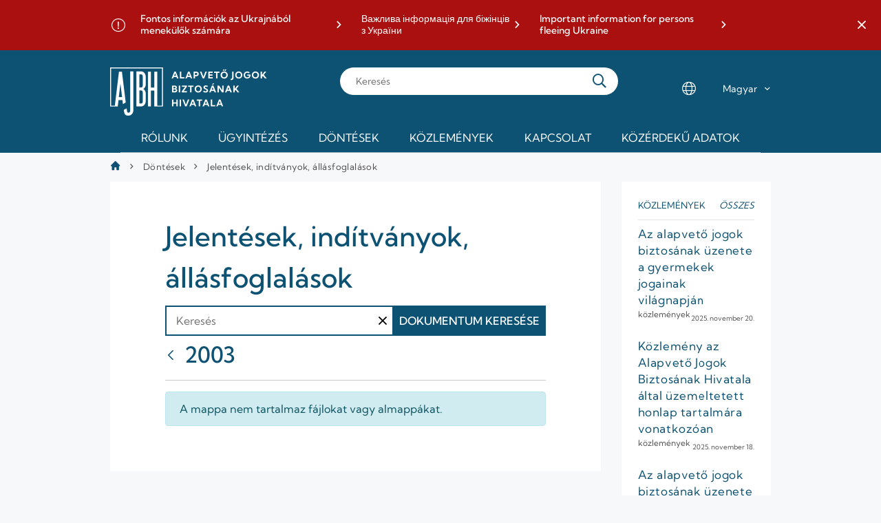

--- FILE ---
content_type: text/html;charset=UTF-8
request_url: https://www.ajbh.hu/jelentesek-inditvanyok-allasfoglalasok?p_p_id=1_WAR_ajbhdocumentlibrarydisplayportlet&p_p_lifecycle=0&p_p_state=normal&p_p_mode=view&_1_WAR_ajbhdocumentlibrarydisplayportlet_currentFolderId=90008&_1_WAR_ajbhdocumentlibrarydisplayportlet_fileCur=15&_1_WAR_ajbhdocumentlibrarydisplayportlet_deltafileCur=20&_1_WAR_ajbhdocumentlibrarydisplayportlet_advancedSearch=false&_1_WAR_ajbhdocumentlibrarydisplayportlet_andOperator=true&_1_WAR_ajbhdocumentlibrarydisplayportlet_fileOrderByCol=NAME&_1_WAR_ajbhdocumentlibrarydisplayportlet_fileOrderByType=desc
body_size: 14797
content:




































		<!DOCTYPE html>




























































<html class="ltr" dir="ltr" lang="hu-HU">

<head>
	<title>Jelentések, indítványok, állásfoglalások - AJBH</title>

	<meta content="initial-scale=1.0, width=device-width" name="viewport" />
	
		<link rel="apple-touch-icon" sizes="180x180" href="https://www.ajbh.hu/o/ajbh-2-theme/images/apple-touch-icon.png">
		<link rel="icon" type="image/png" sizes="32x32" href="https://www.ajbh.hu/o/ajbh-2-theme/images/favicon-32x32.png">
		<link rel="icon" type="image/png" sizes="16x16" href="https://www.ajbh.hu/o/ajbh-2-theme/images/favicon-16x16.png">
		<link rel="manifest" href="https://www.ajbh.hu/o/ajbh-2-theme/images/site.webmanifest">






































<meta content="text/html; charset=UTF-8" http-equiv="content-type" />












<link data-senna-track="temporary" href="https://www.ajbh.hu" rel="canonical" />
<link data-senna-track="temporary" href="https://www.ajbh.hu" hreflang="hu-HU" rel="alternate" />
<link data-senna-track="temporary" href="https://www.ajbh.hu/en/" hreflang="en-US" rel="alternate" />
<link data-senna-track="temporary" href="https://www.ajbh.hu" hreflang="x-default" rel="alternate" />

<meta property="og:locale" content="hu_HU">
<meta property="og:locale:alternate" content="hu_HU">
<meta property="og:locale:alternate" content="en_US">
<meta property="og:site_name" content="AJBH">
<meta property="og:title" content="Jelentések, indítványok, állásfoglalások - AJBH">
<meta property="og:type" content="website">
<meta property="og:url" content="https://www.ajbh.hu">


<link href="https://www.ajbh.hu/o/ajbh-2-theme/images/favicon.ico" rel="icon" />



<link class="lfr-css-file" data-senna-track="temporary" href="https://www.ajbh.hu/o/ajbh-2-theme/css/clay.css?browserId=chrome&amp;themeId=ajbh2theme_WAR_ajbh2theme&amp;languageId=hu_HU&amp;b=7310&amp;t=1763729058000" id="liferayAUICSS" rel="stylesheet" type="text/css" />



<link data-senna-track="temporary" href="/o/frontend-css-web/main.css?browserId=chrome&amp;themeId=ajbh2theme_WAR_ajbh2theme&amp;languageId=hu_HU&amp;b=7310&amp;t=1733240910574" id="liferayPortalCSS" rel="stylesheet" type="text/css" />









	

	





	



	

		<link data-senna-track="temporary" href="https://www.ajbh.hu/o/ajbh-document-library-display/css/main.css?browserId=chrome&amp;themeId=ajbh2theme_WAR_ajbh2theme&amp;languageId=hu_HU&amp;b=7310&amp;t=1665469782000" id="3aee8078" rel="stylesheet" type="text/css" />

	

		<link data-senna-track="temporary" href="https://www.ajbh.hu/o/journal-content-web/css/main.css?browserId=chrome&amp;themeId=ajbh2theme_WAR_ajbh2theme&amp;languageId=hu_HU&amp;b=7310&amp;t=1614782488000" id="49369839" rel="stylesheet" type="text/css" />

	

		<link data-senna-track="temporary" href="https://www.ajbh.hu/o/asset-publisher-web/css/main.css?browserId=chrome&amp;themeId=ajbh2theme_WAR_ajbh2theme&amp;languageId=hu_HU&amp;b=7310&amp;t=1614782564000" id="eda29d6" rel="stylesheet" type="text/css" />

	

		<link data-senna-track="temporary" href="https://www.ajbh.hu/o/portal-search-web/css/main.css?browserId=chrome&amp;themeId=ajbh2theme_WAR_ajbh2theme&amp;languageId=hu_HU&amp;b=7310&amp;t=1614782590000" id="121fc67" rel="stylesheet" type="text/css" />

	

		<link data-senna-track="temporary" href="https://www.ajbh.hu/o/product-navigation-product-menu-web/css/main.css?browserId=chrome&amp;themeId=ajbh2theme_WAR_ajbh2theme&amp;languageId=hu_HU&amp;b=7310&amp;t=1614782508000" id="c20325" rel="stylesheet" type="text/css" />

	

		<link data-senna-track="temporary" href="https://www.ajbh.hu/o/segments-experiment-web/css/main.css?browserId=chrome&amp;themeId=ajbh2theme_WAR_ajbh2theme&amp;languageId=hu_HU&amp;b=7310&amp;t=1614782506000" id="5293fe79" rel="stylesheet" type="text/css" />

	

		<link data-senna-track="temporary" href="https://www.ajbh.hu/o/site-navigation-menu-web/css/main.css?browserId=chrome&amp;themeId=ajbh2theme_WAR_ajbh2theme&amp;languageId=hu_HU&amp;b=7310&amp;t=1614782586000" id="d2b1db9b" rel="stylesheet" type="text/css" />

	







<script data-senna-track="temporary" type="text/javascript">
	// <![CDATA[
		var Liferay = Liferay || {};

		Liferay.Browser = {
			acceptsGzip: function() {
				return true;
			},

			

			getMajorVersion: function() {
				return 131.0;
			},

			getRevision: function() {
				return '537.36';
			},
			getVersion: function() {
				return '131.0';
			},

			

			isAir: function() {
				return false;
			},
			isChrome: function() {
				return true;
			},
			isEdge: function() {
				return false;
			},
			isFirefox: function() {
				return false;
			},
			isGecko: function() {
				return true;
			},
			isIe: function() {
				return false;
			},
			isIphone: function() {
				return false;
			},
			isLinux: function() {
				return false;
			},
			isMac: function() {
				return true;
			},
			isMobile: function() {
				return false;
			},
			isMozilla: function() {
				return false;
			},
			isOpera: function() {
				return false;
			},
			isRtf: function() {
				return true;
			},
			isSafari: function() {
				return true;
			},
			isSun: function() {
				return false;
			},
			isWebKit: function() {
				return true;
			},
			isWindows: function() {
				return false;
			}
		};

		Liferay.Data = Liferay.Data || {};

		Liferay.Data.ICONS_INLINE_SVG = true;

		Liferay.Data.NAV_SELECTOR = '#navigation';

		Liferay.Data.NAV_SELECTOR_MOBILE = '#navigationCollapse';

		Liferay.Data.isCustomizationView = function() {
			return false;
		};

		Liferay.Data.notices = [
			

			
		];

		Liferay.PortletKeys = {
			DOCUMENT_LIBRARY: 'com_liferay_document_library_web_portlet_DLPortlet',
			DYNAMIC_DATA_MAPPING: 'com_liferay_dynamic_data_mapping_web_portlet_DDMPortlet',
			ITEM_SELECTOR: 'com_liferay_item_selector_web_portlet_ItemSelectorPortlet'
		};

		Liferay.PropsValues = {
			JAVASCRIPT_SINGLE_PAGE_APPLICATION_TIMEOUT: 0,
			NTLM_AUTH_ENABLED: false,
			UPLOAD_SERVLET_REQUEST_IMPL_MAX_SIZE: 125829120000
		};

		Liferay.ThemeDisplay = {

			

			
				getLayoutId: function() {
					return '20';
				},

				

				getLayoutRelativeControlPanelURL: function() {
					return '/group/guest/~/control_panel/manage?p_p_id=1_WAR_ajbhdocumentlibrarydisplayportlet';
				},

				getLayoutRelativeURL: function() {
					return '/jelentesek-inditvanyok-allasfoglalasok';
				},
				getLayoutURL: function() {
					return 'https://www.ajbh.hu/jelentesek-inditvanyok-allasfoglalasok';
				},
				getParentLayoutId: function() {
					return '5';
				},
				isControlPanel: function() {
					return false;
				},
				isPrivateLayout: function() {
					return 'false';
				},
				isVirtualLayout: function() {
					return false;
				},
			

			getBCP47LanguageId: function() {
				return 'hu-HU';
			},
			getCanonicalURL: function() {

				

				return 'https\x3a\x2f\x2fwww\x2eajbh\x2ehu';
			},
			getCDNBaseURL: function() {
				return 'https://www.ajbh.hu';
			},
			getCDNDynamicResourcesHost: function() {
				return '';
			},
			getCDNHost: function() {
				return '';
			},
			getCompanyGroupId: function() {
				return '10192';
			},
			getCompanyId: function() {
				return '10154';
			},
			getDefaultLanguageId: function() {
				return 'hu_HU';
			},
			getDoAsUserIdEncoded: function() {
				return '';
			},
			getLanguageId: function() {
				return 'hu_HU';
			},
			getParentGroupId: function() {
				return '10180';
			},
			getPathContext: function() {
				return '';
			},
			getPathImage: function() {
				return '/image';
			},
			getPathJavaScript: function() {
				return '/o/frontend-js-web';
			},
			getPathMain: function() {
				return '/c';
			},
			getPathThemeImages: function() {
				return 'https://www.ajbh.hu/o/ajbh-2-theme/images';
			},
			getPathThemeRoot: function() {
				return '/o/ajbh-2-theme';
			},
			getPlid: function() {
				return '11509';
			},
			getPortalURL: function() {
				return 'https://www.ajbh.hu';
			},
			getScopeGroupId: function() {
				return '10180';
			},
			getScopeGroupIdOrLiveGroupId: function() {
				return '10180';
			},
			getSessionId: function() {
				return '';
			},
			getSiteAdminURL: function() {
				return 'https://www.ajbh.hu/group/guest/~/control_panel/manage?p_p_lifecycle=0&p_p_state=maximized&p_p_mode=view';
			},
			getSiteGroupId: function() {
				return '10180';
			},
			getURLControlPanel: function() {
				return '/group/control_panel?refererPlid=11509';
			},
			getURLHome: function() {
				return 'https\x3a\x2f\x2fwww\x2eajbh\x2ehu\x2fweb\x2fguest';
			},
			getUserEmailAddress: function() {
				return '';
			},
			getUserId: function() {
				return '10158';
			},
			getUserName: function() {
				return '';
			},
			isAddSessionIdToURL: function() {
				return false;
			},
			isImpersonated: function() {
				return false;
			},
			isSignedIn: function() {
				return false;
			},
			isStateExclusive: function() {
				return false;
			},
			isStateMaximized: function() {
				return false;
			},
			isStatePopUp: function() {
				return false;
			}
		};

		var themeDisplay = Liferay.ThemeDisplay;

		Liferay.AUI = {

			

			getAvailableLangPath: function() {
				return 'available_languages.jsp?browserId=chrome&themeId=ajbh2theme_WAR_ajbh2theme&colorSchemeId=01&languageId=hu_HU&b=7310&t=1763733109330';
			},
			getCombine: function() {
				return false;
			},
			getComboPath: function() {
				return '/combo/?browserId=chrome&minifierType=&languageId=hu_HU&b=7310&t=1763733035799&';
			},
			getDateFormat: function() {
				return '%Y.%m.%d.';
			},
			getEditorCKEditorPath: function() {
				return '/o/frontend-editor-ckeditor-web';
			},
			getFilter: function() {
				var filter = 'raw';

				
					

				return filter;
			},
			getFilterConfig: function() {
				var instance = this;

				var filterConfig = null;

				if (!instance.getCombine()) {
					filterConfig = {
						replaceStr: '.js' + instance.getStaticResourceURLParams(),
						searchExp: '\\.js$'
					};
				}

				return filterConfig;
			},
			getJavaScriptRootPath: function() {
				return '/o/frontend-js-web';
			},
			getLangPath: function() {
				return 'aui_lang.jsp?browserId=chrome&themeId=ajbh2theme_WAR_ajbh2theme&colorSchemeId=01&languageId=hu_HU&b=7310&t=1763733035799';
			},
			getPortletRootPath: function() {
				return '/html/portlet';
			},
			getStaticResourceURLParams: function() {
				return '?browserId=chrome&minifierType=&languageId=hu_HU&b=7310&t=1763733035799';
			}
		};

		Liferay.authToken = 'JMJD34hg';

		

		Liferay.currentURL = '\x2fjelentesek-inditvanyok-allasfoglalasok\x3fp_p_id\x3d1_WAR_ajbhdocumentlibrarydisplayportlet\x26p_p_lifecycle\x3d0\x26p_p_state\x3dnormal\x26p_p_mode\x3dview\x26_1_WAR_ajbhdocumentlibrarydisplayportlet_currentFolderId\x3d90008\x26_1_WAR_ajbhdocumentlibrarydisplayportlet_fileCur\x3d15\x26_1_WAR_ajbhdocumentlibrarydisplayportlet_deltafileCur\x3d20\x26_1_WAR_ajbhdocumentlibrarydisplayportlet_advancedSearch\x3dfalse\x26_1_WAR_ajbhdocumentlibrarydisplayportlet_andOperator\x3dtrue\x26_1_WAR_ajbhdocumentlibrarydisplayportlet_fileOrderByCol\x3dNAME\x26_1_WAR_ajbhdocumentlibrarydisplayportlet_fileOrderByType\x3ddesc';
		Liferay.currentURLEncoded = '\x252Fjelentesek-inditvanyok-allasfoglalasok\x253Fp_p_id\x253D1_WAR_ajbhdocumentlibrarydisplayportlet\x2526p_p_lifecycle\x253D0\x2526p_p_state\x253Dnormal\x2526p_p_mode\x253Dview\x2526_1_WAR_ajbhdocumentlibrarydisplayportlet_currentFolderId\x253D90008\x2526_1_WAR_ajbhdocumentlibrarydisplayportlet_fileCur\x253D15\x2526_1_WAR_ajbhdocumentlibrarydisplayportlet_deltafileCur\x253D20\x2526_1_WAR_ajbhdocumentlibrarydisplayportlet_advancedSearch\x253Dfalse\x2526_1_WAR_ajbhdocumentlibrarydisplayportlet_andOperator\x253Dtrue\x2526_1_WAR_ajbhdocumentlibrarydisplayportlet_fileOrderByCol\x253DNAME\x2526_1_WAR_ajbhdocumentlibrarydisplayportlet_fileOrderByType\x253Ddesc';
	// ]]>
</script>

<script src="/o/js_loader_config?t=1763733065716" type="text/javascript"></script>
<script data-senna-track="permanent" src="/o/frontend-js-aui-web/aui/aui/aui.js" type="text/javascript"></script>
<script data-senna-track="permanent" src="/o/frontend-js-aui-web/liferay/modules.js" type="text/javascript"></script>
<script data-senna-track="permanent" src="/o/frontend-js-aui-web/liferay/aui_sandbox.js" type="text/javascript"></script>
<script data-senna-track="permanent" src="/o/frontend-js-aui-web/aui/attribute-base/attribute-base.js" type="text/javascript"></script>
<script data-senna-track="permanent" src="/o/frontend-js-aui-web/aui/attribute-complex/attribute-complex.js" type="text/javascript"></script>
<script data-senna-track="permanent" src="/o/frontend-js-aui-web/aui/attribute-core/attribute-core.js" type="text/javascript"></script>
<script data-senna-track="permanent" src="/o/frontend-js-aui-web/aui/attribute-observable/attribute-observable.js" type="text/javascript"></script>
<script data-senna-track="permanent" src="/o/frontend-js-aui-web/aui/attribute-extras/attribute-extras.js" type="text/javascript"></script>
<script data-senna-track="permanent" src="/o/frontend-js-aui-web/aui/event-custom-base/event-custom-base.js" type="text/javascript"></script>
<script data-senna-track="permanent" src="/o/frontend-js-aui-web/aui/event-custom-complex/event-custom-complex.js" type="text/javascript"></script>
<script data-senna-track="permanent" src="/o/frontend-js-aui-web/aui/oop/oop.js" type="text/javascript"></script>
<script data-senna-track="permanent" src="/o/frontend-js-aui-web/aui/aui-base-lang/aui-base-lang.js" type="text/javascript"></script>
<script data-senna-track="permanent" src="/o/frontend-js-aui-web/liferay/dependency.js" type="text/javascript"></script>
<script data-senna-track="permanent" src="/o/frontend-js-aui-web/liferay/util.js" type="text/javascript"></script>
<script data-senna-track="permanent" src="/o/frontend-js-web/loader/config.js" type="text/javascript"></script>
<script data-senna-track="permanent" src="/o/frontend-js-web/loader/loader.js" type="text/javascript"></script>
<script data-senna-track="permanent" src="/o/frontend-js-web/liferay/dom_task_runner.js" type="text/javascript"></script>
<script data-senna-track="permanent" src="/o/frontend-js-web/liferay/events.js" type="text/javascript"></script>
<script data-senna-track="permanent" src="/o/frontend-js-web/liferay/lazy_load.js" type="text/javascript"></script>
<script data-senna-track="permanent" src="/o/frontend-js-web/liferay/liferay.js" type="text/javascript"></script>
<script data-senna-track="permanent" src="/o/frontend-js-web/liferay/global.bundle.js" type="text/javascript"></script>
<script data-senna-track="permanent" src="/o/frontend-js-web/liferay/portlet.js" type="text/javascript"></script>
<script data-senna-track="permanent" src="/o/frontend-js-web/liferay/workflow.js" type="text/javascript"></script>




	

	<script data-senna-track="temporary" src="/o/js_bundle_config?t=1763733092091" type="text/javascript"></script>


<script data-senna-track="temporary" type="text/javascript">
	// <![CDATA[
		
			
				
		

		

		
	// ]]>
</script>





	
		

			

			
		
		



	
		

			

			
		
	



	
		

			

			
		
	












	

	





	



	









	
	<script data-senna-track="permanent" src="/o/document-library-web/document_library/js/legacy/main.js?browserId=chrome&amp;languageId=hu_HU&amp;b=7310&amp;t=1670598522000" type="text/javascript"></script>
<script data-senna-track="permanent" src="/o/document-library-web/document_library/js/legacy/upload.js?browserId=chrome&amp;languageId=hu_HU&amp;b=7310&amp;t=1670598522000" type="text/javascript"></script>











<link class="lfr-css-file" data-senna-track="temporary" href="https://www.ajbh.hu/o/ajbh-2-theme/css/main.css?browserId=chrome&amp;themeId=ajbh2theme_WAR_ajbh2theme&amp;languageId=hu_HU&amp;b=7310&amp;t=1763729058000" id="liferayThemeCSS" rel="stylesheet" type="text/css" />








	<style data-senna-track="temporary" type="text/css">

		

			

				

					

#p_p_id_1_WAR_ajbhdocumentlibrarydisplayportlet_ .portlet-content {

}




				

			

		

			

		

			

		

			

		

			

		

			

		

			

		

			

		

			

		

			

		

			

		

			

		

			

		

			

		

			

		

			

		

	</style>


<style data-senna-track="temporary" type="text/css">
	:root {
		--tint-color-secondary: #0D5272;
		--tint-color-text: #FFFFFF;
		--tint-color: #0D5272;
	}
</style>












<script type="text/javascript">
// <![CDATA[
Liferay.on(
	'ddmFieldBlur', function(event) {
		if (window.Analytics) {
			Analytics.send(
				'fieldBlurred',
				'Form',
				{
					fieldName: event.fieldName,
					focusDuration: event.focusDuration,
					formId: event.formId,
					page: event.page
				}
			);
		}
	}
);

Liferay.on(
	'ddmFieldFocus', function(event) {
		if (window.Analytics) {
			Analytics.send(
				'fieldFocused',
				'Form',
				{
					fieldName: event.fieldName,
					formId: event.formId,
					page: event.page
				}
			);
		}
	}
);

Liferay.on(
	'ddmFormPageShow', function(event) {
		if (window.Analytics) {
			Analytics.send(
				'pageViewed',
				'Form',
				{
					formId: event.formId,
					page: event.page,
					title: event.title
				}
			);
		}
	}
);

Liferay.on(
	'ddmFormSubmit', function(event) {
		if (window.Analytics) {
			Analytics.send(
				'formSubmitted',
				'Form',
				{
					formId: event.formId
				}
			);
		}
	}
);

Liferay.on(
	'ddmFormView', function(event) {
		if (window.Analytics) {
			Analytics.send(
				'formViewed',
				'Form',
				{
					formId: event.formId,
					title: event.title
				}
			);
		}
	}
);
// ]]>
</script>



















<script data-senna-track="temporary" type="text/javascript">
	if (window.Analytics) {
		window._com_liferay_document_library_analytics_isViewFileEntry = false;
	}
</script>



</head>

<body class="chrome controls-visible  yui3-skin-sam guest-site signed-out public-page site">


















































	<nav aria-label="Gyorslinkek" class="quick-access-nav" id="auzv_quickAccessNav">
		<h1 class="hide-accessible">Navigáció</h1>

		<ul>
			
				<li><a href="#content">Ugrás a tartalomhoz</a></li>
			

			

		</ul>
	</nav>


















































































<div class="ajbh min-vh-100" id="wrapper">
	<header id="banner" role="banner">
			<aside class="important-info-banner-container" id="important-info" aria-label="Fontos információ">
				<div class="important-info-banner bg-color-danger-D2 d-none" id="wxjy_">
	<div class="container">
        		<div>
        			<a
        				href="https://www.ajbh.hu/fontos-informaciok-az-ukrajnabol-menekulok-szamara"
        				target="_blank"
        			>Fontos információk az Ukrajnából menekülők számára</a>
        		</div>
        		<div>
        			<a
        				href="https://www.ajbh.hu/en/web/ajbh-en/important-information-for-persons-fleeing-ukraine-in-ukrainian"
        				target="_blank"
        			>Важлива інформація для біжінців з України</a>
        		</div>
        		<div>
        			<a
        				href="https://www.ajbh.hu/en/web/ajbh-en/important-information-for-persons-fleeing-ukraine"
        				target="_blank"
        			>Important information for persons fleeing Ukraine</a>
        		</div>
	</div>
	<a href="javascript:;" title='Fontos információk sáv bezárása' class="close-btn" role="button">
		<span class="ajbh-icon-close"></span>
	</a>
</div>
<script>
AUI().ready('aui-base', 'transition', 'cookie', function(A) {
    const COOKIE_KEY = 'AJBH_IMPORTANT_CLOSED_7406510';

    const node = A.one('#wxjy_');
    
    const showBanner = !A.Cookie.exists(COOKIE_KEY);
    
    if (showBanner || document.querySelector('body').classList.contains('has-edit-mode-menu')) {
    	node.removeClass('d-none');
    }

    A.all('#wxjy_ .close-btn').on('click', function(e) {

        e.preventDefault();

        const d = new Date();
        d.setDate(d.getDate() + parseInt(2));

        if (node) {
            node.hide('fadeOut', {duration: '0.2'});
        }

        A.Cookie.set(
            COOKIE_KEY,
            true,
            {
                path: '/',
                expires: d,
                secure: A.UA.secure
            }
        );
    });
});
</script>
			</aside>
		
		<div id="menu-bar" class="container">
			<div class="d-lg-none menu-trigger-container">
				<a href="javascript:;" 
						title="Menü megnyitása" 
						id="menu-trigger" 
						class="slide-trigger" 
						data-slide-target="#main-navigation"
						data-slide-state="open-menu"
						role="button"
						aria-expanded="false" 
						aria-controls="main-navigation" >
					<span class="ajbh-icon-hamburger-menu"></span>
					<span class="ajbh-icon-close"></span>
				</a>
			</div>
			
			<div id="heading">
				<div aria-level="1" class="site-logo" role="heading">
					<a class="logo custom-logo" href="https://www.ajbh.hu" title="Ugrás ide: AJBH">
						<img alt="" height="140" src="/image/layout_set_logo?img_id=7406541&amp;t=1763733128114" width="456" />
					</a>
				</div>
			</div>
			
			<div class="d-lg-none search-trigger-container">
				<a href="javascript:;" 
						title="Keresés megnyitása" 
						id="search-trigger" 
						class="slide-trigger" 
						data-slide-target="#main-search-container"
						data-slide-state="open-search"
						role="button"
						aria-expanded="false" 
						aria-controls="main-search-container" >
					<span class="ajbh-icon-search"></span>
				</a>
			</div>
			
			<div class="main-search-container sliding-sheet-container" id="main-search-container" role="dialog" aria-label="Keresés">
				<div class="sliding-sheet">

					<form action="kereses" class="main-search" method="GET">
						<input type="search" placeholder="Keresés" id="main-search-input" name="q">

						<button type="submit" class="search-button"></button>
					</form>
				</div>
			</div>
			
			<div class="d-none d-lg-flex locale-select-container">
				<span class="ajbh-icon-language"></span>
				<div class="locale-select">
					<select>
						<option value="https://www.ajbh.hu" selected>Magyar</option>
						<option value="https://www.ajbh.hu/web/ajbh-en/" >English</option>
					</select>
				</div>
			</div>
	
		</div>
		
		<div class="main-navigation sliding-sheet-container" id="main-navigation">
			<div class="sliding-sheet">
				<div class="main-navigation-bg">
					<div class="container p-lg-0">








































	

	<div class="portlet-boundary portlet-boundary_com_liferay_site_navigation_menu_web_portlet_SiteNavigationMenuPortlet_  portlet-static portlet-static-end portlet-hide-portlet-name portlet-navigation " id="p_p_id_com_liferay_site_navigation_menu_web_portlet_SiteNavigationMenuPortlet_INSTANCE_main_navigation_">
		<span id="p_com_liferay_site_navigation_menu_web_portlet_SiteNavigationMenuPortlet_INSTANCE_main_navigation"></span>




	

	
		
			






































	
		
<section class="portlet" id="portlet_com_liferay_site_navigation_menu_web_portlet_SiteNavigationMenuPortlet_INSTANCE_main_navigation">


	<div class="portlet-content">

		<div class="autofit-float autofit-row portlet-header">
			<div class="autofit-col autofit-col-expand">
				<h2 class="portlet-title-text">Navigációs menü</h2>
			</div>

			<div class="autofit-col autofit-col-end">
				<div class="autofit-section">
				</div>
			</div>
		</div>

		
			<div class=" portlet-content-container">
				


	<div class="portlet-body">



	
		
			
				
					



















































	

				

				
					
						


	

		




















	

		

		
			
				
	<div class="ajbh-menu-container">
		<a class="logo custom-logo" href="/web/guest" title="Ugrás ide: AJBH">
				<img alt="AJBH" height="50" src="https://www.ajbh.hu/o/ajbh-2-theme/images/ajbh-symbol-white.png" width="55" />
		</a>
	    <ul class="ajbh-menu" role="menubar">
	            <li class="ajbh-menu-item parent columned" role="presentation">
	                <a href="https://www.ajbh.hu" title="Rólunk" role="menuitem">Rólunk<span class="ajbh-icon-angle-down" aria-hidden="true"></span></a>
	                	<ul class="child-menu" role="menu" aria-hidden="true" style="visibility: hidden;" id="submenu_0">
					            <li class="ajbh-menu-item parent non-browsable" role="presentation">
						            	<a href="https://www.ajbh.hu" title="A Hivatalról" role="menuitem">A Hivatalról<span class="ajbh-icon-angle-down" aria-hidden="true"></span></a>
					                	<ul class="grandchild-menu" role="menu"  id="submenu_0_0" >
					                			<li class="ajbh-menu-item" role="presentation">
					                				<a href="https://www.ajbh.hu/a-hivatal-szervezete" title="A Hivatal szervezete" role="menuitem">A Hivatal szervezete</a>
				                				</li>
					                			<li class="ajbh-menu-item" role="presentation">
					                				<a href="https://www.ajbh.hu/teruleti-irodak" title="Területi irodák" role="menuitem">Területi irodák</a>
				                				</li>
					                			<li class="ajbh-menu-item" role="presentation">
					                				<a href="https://www.ajbh.hu/gyermekeknek" title="Gyermekeknek" role="menuitem">Gyermekeknek</a>
				                				</li>
					                			<li class="ajbh-menu-item" role="presentation">
					                				<a href="https://www.ajbh.hu/justitia-regnorum-fundamentum" title="Justitia Regnorum Fundamentum" role="menuitem">Justitia Regnorum Fundamentum</a>
				                				</li>
					                			<li class="ajbh-menu-item" role="presentation">
					                				<a href="https://www.ajbh.hu/jogszabalyok" title="Jogszabályok" role="menuitem">Jogszabályok</a>
				                				</li>
					                	</ul>
					            </li>
					            <li class="ajbh-menu-item parent non-browsable" role="presentation">
						            	<a href="https://www.ajbh.hu" title="Ombudsmani eljárások" role="menuitem">Ombudsmani eljárások<span class="ajbh-icon-angle-down" aria-hidden="true"></span></a>
					                	<ul class="grandchild-menu" role="menu"  id="submenu_0_1" >
					                			<li class="ajbh-menu-item" role="presentation">
					                				<a href="https://www.ajbh.hu/gyermekjogok" title="Gyermekjogok" role="menuitem">Gyermekjogok</a>
				                				</li>
					                			<li class="ajbh-menu-item" role="presentation">
					                				<a href="https://www.ajbh.hu/es%C3%A9lyegyenl%C5%91s%C3%A9g" title="Esélyegyenlőség" role="menuitem">Esélyegyenlőség</a>
				                				</li>
					                			<li class="ajbh-menu-item" role="presentation">
					                				<a href="https://www.ajbh.hu/nemzetisegi-ombudsmanhelyettes" title="Nemzetiségek jogainak védelme" role="menuitem">Nemzetiségek jogainak védelme</a>
				                				</li>
					                			<li class="ajbh-menu-item" role="presentation">
					                				<a href="https://www.ajbh.hu/jnbh-nyit%C3%B3lap" title="A jövő nemzedékek érdekeinek védelme" role="menuitem">A jövő nemzedékek érdekeinek védelme</a>
				                				</li>
					                			<li class="ajbh-menu-item" role="presentation">
					                				<a href="https://www.ajbh.hu/rendeszeti-foigazgatosag" title="Rendészeti panaszok" role="menuitem">Rendészeti panaszok</a>
				                				</li>
					                			<li class="ajbh-menu-item" role="presentation">
					                				<a href="https://www.ajbh.hu/kozjogi-es-altalanos-vizsgalati-panaszok" title="Közjogi és általános vizsgálati panaszok" role="menuitem">Közjogi és általános vizsgálati panaszok</a>
				                				</li>
					                			<li class="ajbh-menu-item" role="presentation">
					                				<a href="https://www.ajbh.hu/kozerdeku-bejelentesek-kezelese" title="Közérdekű/visszaélés bejelentések kezelése" role="menuitem">Közérdekű/visszaélés bejelentések kezelése</a>
				                				</li>
					                	</ul>
					            </li>
					            <li class="ajbh-menu-item parent non-browsable" role="presentation">
						            	<a href="https://www.ajbh.hu" title="Független mechanizmusok" role="menuitem">Független mechanizmusok<span class="ajbh-icon-angle-down" aria-hidden="true"></span></a>
					                	<ul class="grandchild-menu" role="menu"  id="submenu_0_2" >
					                			<li class="ajbh-menu-item" role="presentation">
					                				<a href="https://www.ajbh.hu/fogyatekossagugy" title="Fogyatékosságügy" role="menuitem">Fogyatékosságügy</a>
				                				</li>
					                			<li class="ajbh-menu-item" role="presentation">
					                				<a href="https://www.ajbh.hu/opcat" title="OPCAT-NMM" role="menuitem">OPCAT-NMM</a>
				                				</li>
					                	</ul>
					            </li>
					            <li class="ajbh-menu-item parent non-browsable" role="presentation">
						            	<a href="https://www.ajbh.hu" title="Hatósági eljárás" role="menuitem">Hatósági eljárás<span class="ajbh-icon-angle-down" aria-hidden="true"></span></a>
					                	<ul class="grandchild-menu" role="menu"  id="submenu_0_3" >
					                			<li class="ajbh-menu-item" role="presentation">
					                				<a href="https://www.ajbh.hu/ebff" title="Egyenlő bánásmód" role="menuitem">Egyenlő bánásmód</a>
				                				</li>
					                	</ul>
					            </li>
					    </ul>
	            </li>
	            <li class="ajbh-menu-item parent" role="presentation">
	                <a href="https://www.ajbh.hu/ugyintezes" title="Ügyintézés" role="menuitem">Ügyintézés<span class="ajbh-icon-angle-down" aria-hidden="true"></span></a>
	                	<ul class="child-menu" role="menu" aria-hidden="true" style="visibility: hidden;" id="submenu_1">
					            <li class="ajbh-menu-item" role="presentation">
						            	<a href="https://www.ajbh.hu/forduljon-a-biztoshoz" title="Ügyindítás" role="menuitem">Ügyindítás</a>
					            </li>
					            <li class="ajbh-menu-item" role="presentation">
						            	<a href="https://www.ajbh.hu/idopontfoglalas_ugyintezes" title="Időpontfoglalás" role="menuitem">Időpontfoglalás</a>
					            </li>
					            <li class="ajbh-menu-item" role="presentation">
						            	<a href="https://www.ajbh.hu/kozerdeku-bejelentes-lekerdezese" title="Közérdekű/visszaélés bejelentés lekérdezése" role="menuitem">Közérdekű/visszaélés bejelentés lekérdezése</a>
					            </li>
					            <li class="ajbh-menu-item" role="presentation">
						            	<a href="https://www.ajbh.hu/eljaro-szervek" title="Eljáró szervek" role="menuitem">Eljáró szervek</a>
					            </li>
					    </ul>
	            </li>
	            <li class="ajbh-menu-item parent columned headingless" role="presentation">
	                <a href="https://www.ajbh.hu/dontesek" title="Döntések" role="menuitem">Döntések<span class="ajbh-icon-angle-down" aria-hidden="true"></span></a>
	                	<ul class="child-menu" role="menu" aria-hidden="true" style="visibility: hidden;" id="submenu_2">
					            <li class="ajbh-menu-item parent non-browsable" role="presentation">
					                	<ul class="grandchild-menu" role="menu" style="visibility: hidden;" id="submenu_2_0" >
					                			<li class="ajbh-menu-item" role="presentation">
					                				<a href="https://www.ajbh.hu/jelentesek-inditvanyok-allasfoglalasok" title="Jelentések, indítványok, állásfoglalások" role="menuitem">Jelentések, indítványok, állásfoglalások</a>
				                				</li>
					                			<li class="ajbh-menu-item" role="presentation">
					                				<a href="https://www.ajbh.hu/rendeszeti-foigazgatosag-jelentesek" title="Rendészeti Főigazgatóság jelentések" role="menuitem">Rendészeti Főigazgatóság jelentések</a>
				                				</li>
					                			<li class="ajbh-menu-item" role="presentation">
					                				<a href="https://www.ajbh.hu/opcat-jelentesek" title="OPCAT NMM jelentések" role="menuitem">OPCAT NMM jelentések</a>
				                				</li>
					                			<li class="ajbh-menu-item" role="presentation">
					                				<a href="https://www.ajbh.hu/fogyatekossagugy-jelentesek" title="Fogyatékosságügyi Főigazgatóság jelentések" role="menuitem">Fogyatékosságügyi Főigazgatóság jelentések</a>
				                				</li>
					                			<li class="ajbh-menu-item" role="presentation">
					                				<a href="https://www.ajbh.hu/ebff-jogesetek" title="Hatósági döntések" role="menuitem">Hatósági döntések</a>
				                				</li>
					                	</ul>
					            </li>
					            <li class="ajbh-menu-item parent non-browsable" role="presentation">
					                	<ul class="grandchild-menu" role="menu" style="visibility: hidden;" id="submenu_2_1" >
					                			<li class="ajbh-menu-item" role="presentation">
					                				<a href="https://www.ajbh.hu/eves-beszamolok" title="Éves beszámolók" role="menuitem">Éves beszámolók</a>
				                				</li>
					                			<li class="ajbh-menu-item" role="presentation">
					                				<a href="https://www.ajbh.hu/egyeb-kiadvanyok" title="Egyéb kiadványok" role="menuitem">Egyéb kiadványok</a>
				                				</li>
					                			<li class="ajbh-menu-item" role="presentation">
					                				<a href="https://www.ajbh.hu/kozerdeku-bejelentes-publikus-kivonat" title="Közérdekű/visszaélés bejelentések publikus kivonatai" role="menuitem">Közérdekű/visszaélés bejelentések publikus kivonatai</a>
				                				</li>
					                			<li class="ajbh-menu-item" role="presentation">
					                				<a href="https://www.ajbh.hu/jelentes-elvi_allasfoglalas" title="Jelentés/Elvi állásfoglalás" role="menuitem">Jelentés/Elvi állásfoglalás</a>
				                				</li>
					                	</ul>
					            </li>
					    </ul>
	            </li>
	            <li class="ajbh-menu-item headingless" role="presentation">
	                <a href="https://www.ajbh.hu/kozlemenyek" title="Közlemények" role="menuitem">Közlemények</a>
	            </li>
	            <li class="ajbh-menu-item parent" role="presentation">
	                <a href="https://www.ajbh.hu/kapcsolatok" title="Kapcsolat" role="menuitem">Kapcsolat<span class="ajbh-icon-angle-down" aria-hidden="true"></span></a>
	                	<ul class="child-menu" role="menu" aria-hidden="true" style="visibility: hidden;" id="submenu_4">
					            <li class="ajbh-menu-item" role="presentation">
						            	<a href="https://www.ajbh.hu/elerhetosegek" title="Elérhetőségek" role="menuitem">Elérhetőségek</a>
					            </li>
					            <li class="ajbh-menu-item" role="presentation">
						            	<a href="https://www.ajbh.hu/hasznos-linkek" title="Hasznos linkek" role="menuitem">Hasznos linkek</a>
					            </li>
					    </ul>
	            </li>
	            <li class="ajbh-menu-item headingless" role="presentation">
	                <a href="https://www.ajbh.hu/kozerdeku-adatok" title="Közérdekű adatok" role="menuitem">Közérdekű adatok</a>
	            </li>
	        <div class="d-flex d-lg-none locale-select-container">
				<span class="ajbh-icon-language"></span>
				<div class="locale-select">
					<select>
						<option value="https://www.ajbh.hu" selected>Magyar</option>
						<option value="https://www.ajbh.hu/web/ajbh-en/" >English</option>
					</select>
				</div>
			</div>
	    </ul>
    </div>


			
			
		
	
	
	
	


	
	
					
				
			
		
	
	


	</div>

			</div>
		
	</div>
</section>
	

		
		







	</div>




					</div>
				</div>
			</div>
		</div>
	</header>
	
<div class="d-none d-lg-block" id="main-breadcrumb">
	







































	

	<div class="portlet-boundary portlet-boundary_com_liferay_site_navigation_breadcrumb_web_portlet_SiteNavigationBreadcrumbPortlet_  portlet-static portlet-static-end portlet-hide-portlet-name portlet-breadcrumb " id="p_p_id_com_liferay_site_navigation_breadcrumb_web_portlet_SiteNavigationBreadcrumbPortlet_">
		<span id="p_com_liferay_site_navigation_breadcrumb_web_portlet_SiteNavigationBreadcrumbPortlet"></span>




	

	
		
			






































	
		
<section class="portlet" id="portlet_com_liferay_site_navigation_breadcrumb_web_portlet_SiteNavigationBreadcrumbPortlet">


	<div class="portlet-content">

		<div class="autofit-float autofit-row portlet-header">
			<div class="autofit-col autofit-col-expand">
				<h2 class="portlet-title-text">Útkövető</h2>
			</div>

			<div class="autofit-col autofit-col-end">
				<div class="autofit-section">
				</div>
			</div>
		</div>

		
			<div class=" portlet-content-container">
				


	<div class="portlet-body">



	
		
			
				
					



















































	

				

				
					
						


	

		































































<nav aria-label="Útkövető" id="_com_liferay_site_navigation_breadcrumb_web_portlet_SiteNavigationBreadcrumbPortlet_breadcrumbs-defaultScreen">
	

		

		
<div class="container p-0 my-2">
    <span class="sr-only">Ön itt van</span>
    <nav class="breadcrumbs" role="navigation">
        <ul class="list-unstyled">
            <li>
                <a
                    href="/guest"
                    title="Főoldal"
                    class="mr-1"
                >
                    <i aria-hidden="true" class="ajbh-icon-home"></i>
                </a>
            </li>
                <i aria-hidden="true" class="ajbh-icon-angle-right pr-2"></i>
                <li>
                    <a 
                        href="https://www.ajbh.hu/dontesek"
                        title="Döntések"
                        class="mr-1"
                    >

                        Döntések
                    </a>
                        <i aria-hidden="true" class="ajbh-icon-angle-right pr-2"></i>
                </li>
                <li>
                    <a 
                        href="https://www.ajbh.hu/jelentesek-inditvanyok-allasfoglalasok"
                        title="Jelentések, indítványok, állásfoglalások"
                        class="mr-1"
                    >

                        Jelentések, indítványok, állásfoglalások
                    </a>
                </li>
        </ul>
    </nav>
</div>

	
</nav>

	
	
					
				
			
		
	
	


	</div>

			</div>
		
	</div>
</section>
	

		
		







	</div>




</div>	
	
	<section id="content">
		<h2 class="hide-accessible" role="heading" aria-level="1">Jelentések, indítványok, állásfoglalások</h2>


































	

		


















	
	
		<div class="layout-content portlet-layout" id="main-content" role="main">
			



























	

	<div class=" container mb-lg-0 mt-lg-0 pb-lg-0 pl-lg-0 pr-lg-0 pt-lg-0" style="box-sizing: border-box;border-style: solid; border-width: 0px;opacity: 1.0;">

				

				























	
		
		
		
		
		
		

			

			<div class=" mb-lg-0 ml-lg-0 mr-lg-0 mt-lg-0 pb-lg-0 pl-lg-0 pr-lg-0 pt-lg-0" style="box-sizing: border-box;border-style: solid; border-width: 0px;opacity: 1.0;overflow: hidden;">
				
					
					
						<div class="row align-items-lg-start align-items-sm-start align-items-start align-items-md-start flex-lg-row flex-sm-row flex-row flex-md-row">

							

							























	
		
		

			

			<div class="col col-lg-9 col-sm-12 col-12 col-md-12">

				

				























	
		
		
		
		
		
			<div class="">

				

				<div class=" mb-lg-0 ml-lg-0 mr-lg-0 mt-lg-0 pb-lg-0 pl-lg-0 pr-lg-0 pt-lg-0" style="box-sizing: border-box;border-style: solid; border-width: 0px;opacity: 1.0;">
					<div id="fragment-0-taml" >







































	

	<div class="portlet-boundary portlet-boundary_1_WAR_ajbhdocumentlibrarydisplayportlet_  portlet-static portlet-static-end portlet-barebone ajbh-document-library-display-portlet " id="p_p_id_1_WAR_ajbhdocumentlibrarydisplayportlet_">
		<span id="p_1_WAR_ajbhdocumentlibrarydisplayportlet"></span>




	

	
		
			






































	
		
<section class="portlet" id="portlet_1_WAR_ajbhdocumentlibrarydisplayportlet">

	<div class="portlet-content">

		<div class="autofit-float autofit-row portlet-header">
			<div class="autofit-col autofit-col-expand">
				<h2 class="portlet-title-text">Jelentések, indítványok, állásfoglalások</h2>
			</div>

			<div class="autofit-col autofit-col-end">
				<div class="autofit-section">
				</div>
			</div>
		</div>

		
			<div class=" portlet-content-container">
				


	<div class="portlet-body">



	
		
			
				
					



















































	

				

				
					
						


	

		




















































<div id="_1_WAR_ajbhdocumentlibrarydisplayportlet_documentLibraryPortlet"></div>


	<h1 class="portlet-title">Jelentések, indítványok, állásfoglalások</h1>



    

        
            
            
            	
					
					
					
					
					
					
					
					
					
					
						
					
						
					
						
					
						
					
				

				
					
					
					
					
				
				
				

				





























































<form action="https://www.ajbh.hu/jelentesek-inditvanyok-allasfoglalasok?p_p_id=1_WAR_ajbhdocumentlibrarydisplayportlet&amp;p_p_lifecycle=0&amp;p_p_state=normal&amp;p_p_mode=view&amp;_1_WAR_ajbhdocumentlibrarydisplayportlet_mvcPath=%2Fview.jsp&amp;_1_WAR_ajbhdocumentlibrarydisplayportlet_listFilesFromFolderId=12332&amp;_1_WAR_ajbhdocumentlibrarydisplayportlet_backToViewURL=https%3A%2F%2Fwww.ajbh.hu%2Fjelentesek-inditvanyok-allasfoglalasok%3Fp_p_id%3D1_WAR_ajbhdocumentlibrarydisplayportlet%26p_p_lifecycle%3D0%26p_p_state%3Dnormal%26p_p_mode%3Dview%26_1_WAR_ajbhdocumentlibrarydisplayportlet_fileOrderByType%3Ddesc%26_1_WAR_ajbhdocumentlibrarydisplayportlet_mvcPath%3D%252Fview.jsp%26_1_WAR_ajbhdocumentlibrarydisplayportlet_listFilesFromFolderId%3D12332%26_1_WAR_ajbhdocumentlibrarydisplayportlet_folderOrderByCol%3DNAME%26_1_WAR_ajbhdocumentlibrarydisplayportlet_currentFolderId%3D90008%26_1_WAR_ajbhdocumentlibrarydisplayportlet_fileCur%3D15%26_1_WAR_ajbhdocumentlibrarydisplayportlet_folderOrderByType%3Ddesc%26_1_WAR_ajbhdocumentlibrarydisplayportlet_fileOrderByCol%3DNAME&amp;_1_WAR_ajbhdocumentlibrarydisplayportlet_currentFolderId=90008#_1_WAR_ajbhdocumentlibrarydisplayportlet_documentLibraryPortlet" class="form  " data-fm-namespace="_1_WAR_ajbhdocumentlibrarydisplayportlet_" id="_1_WAR_ajbhdocumentlibrarydisplayportlet_searchFm" method="post" name="_1_WAR_ajbhdocumentlibrarydisplayportlet_searchFm">
	

	






































































	

		

		
			
				<input class="field form-control" id="_1_WAR_ajbhdocumentlibrarydisplayportlet_formDate" name="_1_WAR_ajbhdocumentlibrarydisplayportlet_formDate" type="hidden" value="1764441991734">
			
		

		
	










				
					<span class="aui-search-bar">
						<div class="form-group form-group-inline input-text-wrapper">
							<input placeholder="Keresés" name="_1_WAR_ajbhdocumentlibrarydisplayportlet_keywords" size="30" value="" title=" " type="text">

							<button onclick="window.location=window.location.pathname" type="reset" class="clear-search ajbh-icon-close"></button>
						</div>
						




























































	
		<button class="btn btn-unstyled button-brown btn-primary" id="_1_WAR_ajbhdocumentlibrarydisplayportlet_jlcr" type="submit">
	





	<span class="lfr-btn-label">Dokumentum keresése</span>





	
		</button>
	







					</span>
				

                
                    













































<div class="taglib-header ">
	
		






















	
		<span class="header-back-to lfr-portal-tooltip" title="Vissza">
			
				
					<a href="https://www.ajbh.hu/jelentesek-inditvanyok-allasfoglalasok?p_p_id=1_WAR_ajbhdocumentlibrarydisplayportlet&amp;p_p_lifecycle=0&amp;_1_WAR_ajbhdocumentlibrarydisplayportlet_currentFolderId=12332&amp;_1_WAR_ajbhdocumentlibrarydisplayportlet_folderOrderByCol=NAME&amp;_1_WAR_ajbhdocumentlibrarydisplayportlet_folderOrderByType=desc&amp;_1_WAR_ajbhdocumentlibrarydisplayportlet_fileOrderByCol=NAME&amp;_1_WAR_ajbhdocumentlibrarydisplayportlet_fileOrderByType=desc" target="_self" class=" lfr-icon-item taglib-icon" id="_1_WAR_ajbhdocumentlibrarydisplayportlet_TabsBack">
						


	
		<span id="qfkd____"><svg aria-hidden="true" class="lexicon-icon lexicon-icon-angle-left" focusable="false"><use href="https://www.ajbh.hu/o/ajbh-2-theme/images/clay/icons.svg#angle-left"></use></svg></span>
	
	


	
		<span class="taglib-text hide-accessible">Vissza</span>
	

					</a>
				
				
		</span>
	



	

	<h3 class="header-title">
		<span>
			
				
					2003
				
				
		</span>
	</h3>
</div>
                

                
                    <div class="portlet-msg-info">
                        A mappa nem tartalmaz fájlokat vagy almappákat.
                        
                        
                    </div>
                

                
                
                
                
               	



























































	

	
</form>





                

                
                
                <script>
					{
						const paginatorLinks = document.querySelectorAll('#p_p_id_1_WAR_ajbhdocumentlibrarydisplayportlet_ .ajbh-paginator a:not([href^=javascipt])');
				
						if (paginatorLinks) {
				
							paginatorLinks.forEach((item, index) => item.href = item.href + '#_1_WAR_ajbhdocumentlibrarydisplayportlet_documentLibraryPortlet');
						}
					}
				</script>
                

            
            

    
	



	
	
					
				
			
		
	
	


	</div>

			</div>
		
	</div>
</section>
	

		
		







	</div>




</div>
				</div>
			</div>
		
		
		
	


			</div>
		
		
		
		
		
		
	



	
		
		

			

			<div class="col col-lg-3 col-sm-12 col-12 col-md-12">

				

				























	
		
		
		

			

			

			<div class=" bg-rgb(255, 255, 255) mb-lg-0 ml-lg-0 mr-lg-0 mt-lg-0 pb-lg-4 pl-lg-4 pr-lg-4 pt-lg-4 pr-sm-4 pb-sm-4 pt-sm-4 pl-sm-4 pr-4 pb-4 pt-4 pl-4 pr-md-4 pb-md-4 pt-md-4 pl-md-4" style="box-sizing: border-box;background-color: rgb(255, 255, 255);border-style: solid; border-width: 0px;opacity: 1.0;">

				

				























	
		
		
		
		
		
			<div class="">

				

				<div class=" mb-lg-0 ml-lg-0 mr-lg-0 mt-lg-0 pb-lg-0 pl-lg-0 pr-lg-0 pt-lg-0" style="box-sizing: border-box;border-style: solid; border-width: 0px;opacity: 1.0;">
					<div id="fragment-42-qoxq" > <section class="news-list-container">
	<header class="w-100 f-size-13 f-white f-bold px-3 py-2 background-velvet-brown rounded border-bottom-width-2 border-color-gray rounded-bottom-0 mb-2">
		<div class="d-flex align-items-center justify-content-between">
			<div class="d-flex align-items-center" tabindex="0">
				<div>KÖZLEMÉNYEK</div>

				<span class="ml-2 background-white-to-alpha-0 w-30-px h-1-px"></span> 
			</div>
			
			<div><a href="kozlemenyek" class="d-inline-flex align-items-center lh-normal font-weight-normal f-white font-italic text-uppercase right-arrow">
						Összes
				</a></div>
		</div>
	</header>
	<div>
		<div class="portlet">







































	

	<div class="portlet-boundary portlet-boundary_com_liferay_asset_publisher_web_portlet_AssetPublisherPortlet_  portlet-static portlet-static-end portlet-hide-portlet-name portlet-asset-publisher " id="p_p_id_com_liferay_asset_publisher_web_portlet_AssetPublisherPortlet_INSTANCE_qoxq_">
		<span id="p_com_liferay_asset_publisher_web_portlet_AssetPublisherPortlet_INSTANCE_qoxq"></span>




	

	
		
			






































	
		
<section class="portlet" id="portlet_com_liferay_asset_publisher_web_portlet_AssetPublisherPortlet_INSTANCE_qoxq">

	<div class="portlet-content">

		<div class="autofit-float autofit-row portlet-header">
			<div class="autofit-col autofit-col-expand">
				<h2 class="portlet-title-text">Tartalom megjelenítő</h2>
			</div>

			<div class="autofit-col autofit-col-end">
				<div class="autofit-section">
				</div>
			</div>
		</div>

		
			<div class=" portlet-content-container">
				


	<div class="portlet-body">



	
		
			
				
					



















































	

				

				
					
						


	

		




































	


























	
	
	




	
		
			
				































	
		
		
		
		
		
			

			


































	

    <div class="ajbh-news-entries">
        <div class="">






















    <div class="ajbh-news-wrapper mb-3">
        <div class="ajbh-news-wrapper bg-color-white">
                <div class="ajbh-news-bottom">
                    <a class=" f-size-15 hover-from-blue-to-blue hover-with-underline" href="https://www.ajbh.hu/-/2670755-299">
                        <span class="ajbh-news-title underline">
		Az alapvető jogok biztosának üzenete a gyermekek jogainak világnapján
	</span>
                    </a>
                    <div class="d-flex justify-content-between">
                            <a class="f-size-12 hover-from-gray-to-blue hover-with-underline" href="kereses?ddmStructureKey=10908&amp;category=7483216">
                                <span class="underline">közlemények</span>
                            </a>
                        <div class="align-items-end text-right w-100">
                            <time datetime="2025-11-20" class="f-size-10 color-dark-D1">2025. november 20.</time>
                        </div>
                    </div>
                </div>
        </div>
    </div>






















    <div class="ajbh-news-wrapper mb-3">
        <div class="ajbh-news-wrapper bg-color-white">
                <div class="ajbh-news-bottom">
                    <a class=" f-size-15 hover-from-blue-to-blue hover-with-underline" href="https://www.ajbh.hu/-/2670755-298">
                        <span class="ajbh-news-title underline">
		Közlemény az Alapvető Jogok Biztosának Hivatala által üzemeltetett honlap tartalmára vonatkozóan
	</span>
                    </a>
                    <div class="d-flex justify-content-between">
                            <a class="f-size-12 hover-from-gray-to-blue hover-with-underline" href="kereses?ddmStructureKey=10908&amp;category=7483216">
                                <span class="underline">közlemények</span>
                            </a>
                        <div class="align-items-end text-right w-100">
                            <time datetime="2025-11-18" class="f-size-10 color-dark-D1">2025. november 18.</time>
                        </div>
                    </div>
                </div>
        </div>
    </div>


















    <div class="ajbh-news-wrapper mb-3">
        <div class="ajbh-news-wrapper bg-color-white">
                <div class="ajbh-news-bottom">
                    <a class=" f-size-15 hover-from-blue-to-blue hover-with-underline" href="https://www.ajbh.hu/-/2670755-279">
                        <span class="ajbh-news-title underline">
		Az alapvető jogok biztosának üzenete az idősek világnapja alkalmából
	</span>
                    </a>
                    <div class="d-flex justify-content-between">
                            <a class="f-size-12 hover-from-gray-to-blue hover-with-underline" href="kereses?ddmStructureKey=10908&amp;category=7483216">
                                <span class="underline">közlemények</span>
                            </a>
                        <div class="align-items-end text-right w-100">
                            <time datetime="2025-10-01" class="f-size-10 color-dark-D1">2025. október 01.</time>
                        </div>
                    </div>
                </div>
        </div>
    </div>


















    <div class="ajbh-news-wrapper mb-3">
        <div class="ajbh-news-wrapper bg-color-white">
                <div class="ajbh-news-bottom">
                    <a class=" f-size-15 hover-from-blue-to-blue hover-with-underline" href="https://www.ajbh.hu/-/2670755-291">
                        <span class="ajbh-news-title underline">
		Az alapvető jogok biztosának közleménye a 2025. évi téli igazgatási szünet elrendeléséről
	</span>
                    </a>
                    <div class="d-flex justify-content-between">
                            <a class="f-size-12 hover-from-gray-to-blue hover-with-underline" href="kereses?ddmStructureKey=10908&amp;category=7483216">
                                <span class="underline">közlemények</span>
                            </a>
                        <div class="align-items-end text-right w-100">
                            <time datetime="2025-02-28" class="f-size-10 color-dark-D1">2025. február 28.</time>
                        </div>
                    </div>
                </div>
        </div>
    </div>


















    <div class="ajbh-news-wrapper mb-3">
        <div class="ajbh-news-wrapper bg-color-white">
                <div class="ajbh-news-bottom">
                    <a class=" f-size-15 hover-from-blue-to-blue hover-with-underline" href="https://www.ajbh.hu/-/2670755-292">
                        <span class="ajbh-news-title underline">
		Az alapvető jogok biztosának közleménye a 2024. évi téli igazgatási szünet elrendeléséről
	</span>
                    </a>
                    <div class="d-flex justify-content-between">
                            <a class="f-size-12 hover-from-gray-to-blue hover-with-underline" href="kereses?ddmStructureKey=10908&amp;category=7483216">
                                <span class="underline">közlemények</span>
                            </a>
                        <div class="align-items-end text-right w-100">
                            <time datetime="2024-12-20" class="f-size-10 color-dark-D1">2024. december 20.</time>
                        </div>
                    </div>
                </div>
        </div>
    </div>






















    <div class="ajbh-news-wrapper mb-3">
        <div class="ajbh-news-wrapper bg-color-white">
                <div class="ajbh-news-bottom">
                    <a class=" f-size-15 hover-from-blue-to-blue hover-with-underline" href="https://www.ajbh.hu/-/2670755-285">
                        <span class="ajbh-news-title underline">
		Az alapvető jogok biztosa gratulált az újonnan megválasztott európai ombudsmannak
	</span>
                    </a>
                    <div class="d-flex justify-content-between">
                            <a class="f-size-12 hover-from-gray-to-blue hover-with-underline" href="kereses?ddmStructureKey=10908&amp;category=7483216">
                                <span class="underline">közlemények</span>
                            </a>
                        <div class="align-items-end text-right w-100">
                            <time datetime="2024-12-18" class="f-size-10 color-dark-D1">2024. december 18.</time>
                        </div>
                    </div>
                </div>
        </div>
    </div>


























    <div class="ajbh-news-wrapper mb-3">
        <div class="ajbh-news-wrapper bg-color-white">
                <div class="ajbh-news-bottom">
                    <a class=" f-size-15 hover-from-blue-to-blue hover-with-underline" href="https://www.ajbh.hu/-/2670755-288">
                        <span class="ajbh-news-title underline">
		Az európai ombudsman vizsgálatát kezdeményezte a magyar hallgatók és kutatók Erasmus+ és Horizont programokból való kizárása miatt az alapvető jogok biztosa
	</span>
                    </a>
                    <div class="d-flex justify-content-between">
                            <a class="f-size-12 hover-from-gray-to-blue hover-with-underline" href="kereses?ddmStructureKey=10908&amp;category=7483216">
                                <span class="underline">közlemények</span>
                            </a>
                        <div class="align-items-end text-right w-100">
                            <time datetime="2024-12-11" class="f-size-10 color-dark-D1">2024. december 11.</time>
                        </div>
                    </div>
                </div>
        </div>
    </div>


























    <div class="ajbh-news-wrapper mb-3">
        <div class="ajbh-news-wrapper bg-color-white">
                <div class="ajbh-news-bottom">
                    <a class=" f-size-15 hover-from-blue-to-blue hover-with-underline" href="https://www.ajbh.hu/-/2670755-287">
                        <span class="ajbh-news-title underline">
		Az alapvető jogok biztosának közleménye az emberi jogok napja alkalmából
	</span>
                    </a>
                    <div class="d-flex justify-content-between">
                            <a class="f-size-12 hover-from-gray-to-blue hover-with-underline" href="kereses?ddmStructureKey=10908&amp;category=7483216">
                                <span class="underline">közlemények</span>
                            </a>
                        <div class="align-items-end text-right w-100">
                            <time datetime="2024-12-10" class="f-size-10 color-dark-D1">2024. december 10.</time>
                        </div>
                    </div>
                </div>
        </div>
    </div>






















    <div class="ajbh-news-wrapper mb-3">
        <div class="ajbh-news-wrapper bg-color-white">
                <div class="ajbh-news-bottom">
                    <a class=" f-size-15 hover-from-blue-to-blue hover-with-underline" href="https://www.ajbh.hu/-/2670755-293">
                        <span class="ajbh-news-title underline">
		Az alapvető jogok biztosának üzenete a fogyatékossággal élő emberek világnapja alkalmából
	</span>
                    </a>
                    <div class="d-flex justify-content-between">
                            <a class="f-size-12 hover-from-gray-to-blue hover-with-underline" href="kereses?ddmStructureKey=10908&amp;category=7483216">
                                <span class="underline">közlemények</span>
                            </a>
                        <div class="align-items-end text-right w-100">
                            <time datetime="2024-12-03" class="f-size-10 color-dark-D1">2024. december 03.</time>
                        </div>
                    </div>
                </div>
        </div>
    </div>






















    <div class="ajbh-news-wrapper mb-3">
        <div class="ajbh-news-wrapper bg-color-white">
                <div class="ajbh-news-bottom">
                    <a class=" f-size-15 hover-from-blue-to-blue hover-with-underline" href="https://www.ajbh.hu/-/2670755-286">
                        <span class="ajbh-news-title underline">
		Hivatalbóli vizsgálat indult az állami fenntartású egyetemek diszkriminációmentességének biztosítása érdekében
	</span>
                    </a>
                    <div class="d-flex justify-content-between">
                            <a class="f-size-12 hover-from-gray-to-blue hover-with-underline" href="kereses?ddmStructureKey=10908&amp;category=7483216">
                                <span class="underline">közlemények</span>
                            </a>
                        <div class="align-items-end text-right w-100">
                            <time datetime="2024-12-03" class="f-size-10 color-dark-D1">2024. december 03.</time>
                        </div>
                    </div>
                </div>
        </div>
    </div>






















    <div class="ajbh-news-wrapper mb-3">
        <div class="ajbh-news-wrapper bg-color-white">
                <div class="ajbh-news-bottom">
                    <a class=" f-size-15 hover-from-blue-to-blue hover-with-underline" href="https://www.ajbh.hu/-/2670755-294">
                        <span class="ajbh-news-title underline">
		Az alapvető jogok biztosának üzenete a gyermekek jogainak világnapján
	</span>
                    </a>
                    <div class="d-flex justify-content-between">
                            <a class="f-size-12 hover-from-gray-to-blue hover-with-underline" href="kereses?ddmStructureKey=10908&amp;category=7483216">
                                <span class="underline">közlemények</span>
                            </a>
                        <div class="align-items-end text-right w-100">
                            <time datetime="2024-11-20" class="f-size-10 color-dark-D1">2024. november 20.</time>
                        </div>
                    </div>
                </div>
        </div>
    </div>






















    <div class="ajbh-news-wrapper mb-3">
        <div class="ajbh-news-wrapper bg-color-white">
                <div class="ajbh-news-bottom">
                    <a class=" f-size-15 hover-from-blue-to-blue hover-with-underline" href="https://www.ajbh.hu/-/2670755-295">
                        <span class="ajbh-news-title underline">
		Az alapvető jogok biztosának üzenete az idősek világnapja alkalmából
	</span>
                    </a>
                    <div class="d-flex justify-content-between">
                            <a class="f-size-12 hover-from-gray-to-blue hover-with-underline" href="kereses?ddmStructureKey=10908&amp;category=7483216">
                                <span class="underline">közlemények</span>
                            </a>
                        <div class="align-items-end text-right w-100">
                            <time datetime="2024-10-01" class="f-size-10 color-dark-D1">2024. október 01.</time>
                        </div>
                    </div>
                </div>
        </div>
    </div>


















    <div class="ajbh-news-wrapper mb-3">
        <div class="ajbh-news-wrapper bg-color-white">
                <div class="ajbh-news-bottom">
                    <a class=" f-size-15 hover-from-blue-to-blue hover-with-underline" href="https://www.ajbh.hu/-/2670755-251">
                        <span class="ajbh-news-title underline">
		Az alapvető jogok biztosának és a jövő nemzedékek szószólójának közös közleménye a környezetvédelmi világnap alkalmából
	</span>
                    </a>
                    <div class="d-flex justify-content-between">
                            <a class="f-size-12 hover-from-gray-to-blue hover-with-underline" href="kereses?ddmStructureKey=10908&amp;category=7477971">
                                <span class="underline">hírek</span>
                            </a>
                        <div class="align-items-end text-right w-100">
                            <time datetime="2024-06-05" class="f-size-10 color-dark-D1">2024. június 05.</time>
                        </div>
                    </div>
                </div>
        </div>
    </div>


























    <div class="ajbh-news-wrapper mb-3">
        <div class="ajbh-news-wrapper bg-color-white">
                <div class="ajbh-news-bottom">
                    <a class=" f-size-15 hover-from-blue-to-blue hover-with-underline" href="https://www.ajbh.hu/-/2670755-246">
                        <span class="ajbh-news-title underline">
		Az alapvető jogok és a jövő nemzedékek szószólójának közös közleménye a Föld napja alkalmából
	</span>
                    </a>
                    <div class="d-flex justify-content-between">
                            <a class="f-size-12 hover-from-gray-to-blue hover-with-underline" href="kereses?ddmStructureKey=10908&amp;category=7483216">
                                <span class="underline">közlemények</span>
                            </a>
                        <div class="align-items-end text-right w-100">
                            <time datetime="2024-04-22" class="f-size-10 color-dark-D1">2024. április 22.</time>
                        </div>
                    </div>
                </div>
        </div>
    </div>






















    <div class="ajbh-news-wrapper mb-3">
        <div class="ajbh-news-wrapper bg-color-white">
                <div class="ajbh-news-bottom">
                    <a class=" f-size-15 hover-from-blue-to-blue hover-with-underline" href="https://www.ajbh.hu/-/2670755-241">
                        <span class="ajbh-news-title underline">
		Az alapvető jogok biztosának üzenete az autizmus világnapjára
	</span>
                    </a>
                    <div class="d-flex justify-content-between">
                            <a class="f-size-12 hover-from-gray-to-blue hover-with-underline" href="kereses?ddmStructureKey=10908&amp;category=7483216">
                                <span class="underline">közlemények</span>
                            </a>
                        <div class="align-items-end text-right w-100">
                            <time datetime="2024-04-02" class="f-size-10 color-dark-D1">2024. április 02.</time>
                        </div>
                    </div>
                </div>
        </div>
    </div>


















    <div class="ajbh-news-wrapper mb-3">
        <div class="ajbh-news-wrapper bg-color-white">
                <div class="ajbh-news-bottom">
                    <a class=" f-size-15 hover-from-blue-to-blue hover-with-underline" href="https://www.ajbh.hu/-/2670755-236">
                        <span class="ajbh-news-title underline">
		Az alapvető jogok biztosának és a jövő nemzedékek szószólójának közleménye a víz világnapja alkalmából
	</span>
                    </a>
                    <div class="d-flex justify-content-between">
                            <a class="f-size-12 hover-from-gray-to-blue hover-with-underline" href="kereses?ddmStructureKey=10908&amp;category=7483216">
                                <span class="underline">közlemények</span>
                            </a>
                        <div class="align-items-end text-right w-100">
                            <time datetime="2024-03-22" class="f-size-10 color-dark-D1">2024. március 22.</time>
                        </div>
                    </div>
                </div>
        </div>
    </div>


















    <div class="ajbh-news-wrapper mb-3">
        <div class="ajbh-news-wrapper bg-color-white">
                <div class="ajbh-news-bottom">
                    <a class=" f-size-15 hover-from-blue-to-blue hover-with-underline" href="https://www.ajbh.hu/-/2670755-221">
                        <span class="ajbh-news-title underline">
		Az alapvető jogok biztosának közleménye a 2024. évi téli igazgatási szünet elrendeléséről
	</span>
                    </a>
                    <div class="d-flex justify-content-between">
                            <a class="f-size-12 hover-from-gray-to-blue hover-with-underline" href="kereses?ddmStructureKey=10908&amp;category=11375">
                                <span class="underline">Közlemény</span>
                            </a>
                        <div class="align-items-end text-right w-100">
                            <time datetime="2024-02-28" class="f-size-10 color-dark-D1">2024. február 28.</time>
                        </div>
                    </div>
                </div>
        </div>
    </div>






















    <div class="ajbh-news-wrapper mb-3">
        <div class="ajbh-news-wrapper bg-color-white">
                <div class="ajbh-news-bottom">
                    <a class=" f-size-15 hover-from-blue-to-blue hover-with-underline" href="https://www.ajbh.hu/-/2670755-228">
                        <span class="ajbh-news-title underline">
		Az alapvető jogok biztosának üzenete a fogyatékossággal élő emberek világnapja alkalmából
	</span>
                    </a>
                    <div class="d-flex justify-content-between">
                            <a class="f-size-12 hover-from-gray-to-blue hover-with-underline" href="kereses?ddmStructureKey=10908&amp;category=7483216">
                                <span class="underline">közlemények</span>
                            </a>
                        <div class="align-items-end text-right w-100">
                            <time datetime="2023-12-03" class="f-size-10 color-dark-D1">2023. december 03.</time>
                        </div>
                    </div>
                </div>
        </div>
    </div>






















    <div class="ajbh-news-wrapper mb-3">
        <div class="ajbh-news-wrapper bg-color-white">
                <div class="ajbh-news-bottom">
                    <a class=" f-size-15 hover-from-blue-to-blue hover-with-underline" href="https://www.ajbh.hu/-/2670755-231">
                        <span class="ajbh-news-title underline">
		Az alapvető jogok biztosának közleménye a 2023. évi téli igazgatási szünet elrendeléséről
	</span>
                    </a>
                    <div class="d-flex justify-content-between">
                            <a class="f-size-12 hover-from-gray-to-blue hover-with-underline" href="kereses?ddmStructureKey=10908&amp;category=7483216">
                                <span class="underline">közlemények</span>
                            </a>
                        <div class="align-items-end text-right w-100">
                            <time datetime="2023-11-27" class="f-size-10 color-dark-D1">2023. november 27.</time>
                        </div>
                    </div>
                </div>
        </div>
    </div>


















    <div class="ajbh-news-wrapper mb-3">
        <div class="ajbh-news-wrapper bg-color-white">
                <div class="ajbh-news-bottom">
                    <a class=" f-size-15 hover-from-blue-to-blue hover-with-underline" href="https://www.ajbh.hu/-/2670755-195">
                        <span class="ajbh-news-title underline">
		Az alapvető jogok biztosának üzenete a gyermekek jogainak világnapján
	</span>
                    </a>
                    <div class="d-flex justify-content-between">
                            <a class="f-size-12 hover-from-gray-to-blue hover-with-underline" href="kereses?ddmStructureKey=10908&amp;category=7382476">
                                <span class="underline">Közlemény</span>
                            </a>
                        <div class="align-items-end text-right w-100">
                            <time datetime="2023-11-20" class="f-size-10 color-dark-D1">2023. november 20.</time>
                        </div>
                    </div>
                </div>
        </div>
    </div>
        </div>
    </div>




		
		
	




			
			
		
	
	








	
	
					
				
			
		
	
	


	</div>

			</div>
		
	</div>
</section>
	

		
		







	</div>




</div>
	</div>
</section></div><style>.news-list-container .portlet-header{
	margin-bottom: 0;
}

.news-list-container .subscribe-action{
	margin-bottom: 0 !important;
	text-align: right;
}

.news-list-container menu{
	text-align: right;
}</style>
				</div>
			</div>
		
		
		
	


			</div>

			
		
		
		
		
		
	


			</div>
		
		
		
		
		
		
	


						</div>
					
				
			</div>
		
		
	


			</div>


		</div>
	


<form action="#" aria-hidden="true" class="hide" id="hrefFm" method="post" name="hrefFm"><span></span><input hidden type="submit"/></form>



	
	</section>


<footer id="footer" role="contentinfo" class="ajbh-footer">
	<div class="ajbh-footer-top d-block d-lg-none">
		<img alt="logo" title="logo" src="/image/layout_set_logo?img_id=7406541&amp;t=1763733128114">
	</div>
	<div class="ajbh-footer-top d-none d-lg-block">
		<div class="container p-lg-0">
			<div class="ajbh-primary-menu">








































	

	<div class="portlet-boundary portlet-boundary_com_liferay_site_navigation_menu_web_portlet_SiteNavigationMenuPortlet_  portlet-static portlet-static-end portlet-hide-portlet-name portlet-navigation " id="p_p_id_com_liferay_site_navigation_menu_web_portlet_SiteNavigationMenuPortlet_INSTANCE_footer_navigation_main_">
		<span id="p_com_liferay_site_navigation_menu_web_portlet_SiteNavigationMenuPortlet_INSTANCE_footer_navigation_main"></span>




	

	
		
			






































	
		
<section class="portlet" id="portlet_com_liferay_site_navigation_menu_web_portlet_SiteNavigationMenuPortlet_INSTANCE_footer_navigation_main">


	<div class="portlet-content">

		<div class="autofit-float autofit-row portlet-header">
			<div class="autofit-col autofit-col-expand">
				<h2 class="portlet-title-text">Navigációs menü</h2>
			</div>

			<div class="autofit-col autofit-col-end">
				<div class="autofit-section">
				</div>
			</div>
		</div>

		
			<div class=" portlet-content-container">
				


	<div class="portlet-body">



	
		
			
				
					



















































	

				

				
					
						


	

		




















	

		

		
			
				    <ul class="ajbh-menu">
            <li class="ajbh-menu-item">
                <a href="https://www.ajbh.hu">Rólunk</a>
            </li>
            <li class="ajbh-menu-item">
                <a href="https://www.ajbh.hu/ugyintezes">Ügyintézés</a>
            </li>
            <li class="ajbh-menu-item">
                <a href="https://www.ajbh.hu/dontesek">Döntések</a>
            </li>
            <li class="ajbh-menu-item">
                <a href="https://www.ajbh.hu/kozlemenyek">Közlemények</a>
            </li>
            <li class="ajbh-menu-item">
                <a href="https://www.ajbh.hu/kapcsolatok">Kapcsolat</a>
            </li>
            <li class="ajbh-menu-item">
                <a href="https://www.ajbh.hu/kozerdeku-adatok">Közérdekű adatok</a>
            </li>
    </ul>

			
			
		
	
	
	
	


	
	
					
				
			
		
	
	


	</div>

			</div>
		
	</div>
</section>
	

		
		







	</div>




			</div>
		</div>
	</div>
	<div class="ajbh-footer-top">
		<div class="container p-lg-0">
			<div class="row d-flex align-items-end">
				<div class="col-lg-3 d-none d-lg-block">
					<img alt="logo" title="logo" src="/image/layout_set_logo?img_id=7406541&amp;t=1763733128114" class="mw-100">
				</div>
				<div class="col-lg-7 ajbh-secondary-menu pb-3 pb-lg-2">








































	

	<div class="portlet-boundary portlet-boundary_com_liferay_site_navigation_menu_web_portlet_SiteNavigationMenuPortlet_  portlet-static portlet-static-end portlet-hide-portlet-name portlet-navigation " id="p_p_id_com_liferay_site_navigation_menu_web_portlet_SiteNavigationMenuPortlet_INSTANCE_footer_navigation_secondary_">
		<span id="p_com_liferay_site_navigation_menu_web_portlet_SiteNavigationMenuPortlet_INSTANCE_footer_navigation_secondary"></span>




	

	
		
			






































	
		
<section class="portlet" id="portlet_com_liferay_site_navigation_menu_web_portlet_SiteNavigationMenuPortlet_INSTANCE_footer_navigation_secondary">


	<div class="portlet-content">

		<div class="autofit-float autofit-row portlet-header">
			<div class="autofit-col autofit-col-expand">
				<h2 class="portlet-title-text">Navigációs menü</h2>
			</div>

			<div class="autofit-col autofit-col-end">
				<div class="autofit-section">
				</div>
			</div>
		</div>

		
			<div class=" portlet-content-container">
				


	<div class="portlet-body">



	
		
			
				
					



















































	

				

				
					
						


	

		




















	

		

		
			
				    <ul class="ajbh-menu">
            <li class="ajbh-menu-item">
                <a href="https://www.ajbh.hu/karrier">Karrier</a>
            </li>
            <li class="ajbh-menu-item">
                <a href="https://www.ajbh.hu/gyermekeknek">Gyermekeknek</a>
            </li>
            <li class="ajbh-menu-item">
                <a href="https://www.ajbh.hu/kozerdeku-adatok">Közérdekű adatok</a>
            </li>
            <li class="ajbh-menu-item">
                <a href="https://www.ajbh.hu/eljaro-szervek">Eljáró szerveknek</a>
            </li>
    </ul>

			
			
		
	
	
	
	


	
	
					
				
			
		
	
	


	</div>

			</div>
		
	</div>
</section>
	

		
		







	</div>




				</div>
				<div class="col-lg-2 footer-links pb-lg-2">
						<span class="ajbh-icon ajbh-icon-fb position-absolute" aria-hidden="true"></span>
						<a href="https://www.facebook.com/profile.php?id=530173840395350">Kövessen minket!</a>
				</div>
			</div>
		</div>
	</div>
	<div class="ajbh-footer-bottom">
		<div class="container p-lg-0">
			<div class="row d-flex align-items-center">
				<div class="col-lg-3 footer-copyright order-3 order-lg-1">
					<span class="copyright" aria-hidden="true">©</span>
					<span>Alapvető Jogok Biztosának Hivatala</span>
				</div>
				<div class="col-lg-7 order-1 order-lg-2 pb-4 pb-lg-0">








































	

	<div class="portlet-boundary portlet-boundary_com_liferay_site_navigation_menu_web_portlet_SiteNavigationMenuPortlet_  portlet-static portlet-static-end portlet-hide-portlet-name portlet-navigation " id="p_p_id_com_liferay_site_navigation_menu_web_portlet_SiteNavigationMenuPortlet_INSTANCE_footer_navigation_tertiary_">
		<span id="p_com_liferay_site_navigation_menu_web_portlet_SiteNavigationMenuPortlet_INSTANCE_footer_navigation_tertiary"></span>




	

	
		
			






































	
		
<section class="portlet" id="portlet_com_liferay_site_navigation_menu_web_portlet_SiteNavigationMenuPortlet_INSTANCE_footer_navigation_tertiary">


	<div class="portlet-content">

		<div class="autofit-float autofit-row portlet-header">
			<div class="autofit-col autofit-col-expand">
				<h2 class="portlet-title-text">Navigációs menü</h2>
			</div>

			<div class="autofit-col autofit-col-end">
				<div class="autofit-section">
				</div>
			</div>
		</div>

		
			<div class=" portlet-content-container">
				


	<div class="portlet-body">



	
		
			
				
					



















































	

				

				
					
						


	

		




















	

		

		
			
				    <ul class="ajbh-menu">
            <li class="ajbh-menu-item">
                <a href="https://www.ajbh.hu/karbantartas">KARBANTARTÁS</a>
            </li>
    </ul>

			
			
		
	
	
	
	


	
	
					
				
			
		
	
	


	</div>

			</div>
		
	</div>
</section>
	

		
		







	</div>




				</div>
				<div class="col-lg-2 footer-links order-2 order-lg-3 pb-3 pb-lg-0">
						<a href="https://kozadat.hu/kereso/" title="Közadatkereső">
							<span class="ajbh-icon ajbh-icon-kozadatkereso"  aria-hidden="true"></span>
						</a>
				</div>
			</div>
		</div>
	</div>
</footer></div>




















































































































	

	





	



	









	

	





	



	









<script type="text/javascript">
// <![CDATA[

	
		

			

			
		
	

// ]]>
</script>













<script type="text/javascript">
	// <![CDATA[

		

		Liferay.currentURL = '\x2fjelentesek-inditvanyok-allasfoglalasok\x3fp_p_id\x3d1_WAR_ajbhdocumentlibrarydisplayportlet\x26p_p_lifecycle\x3d0\x26p_p_state\x3dnormal\x26p_p_mode\x3dview\x26_1_WAR_ajbhdocumentlibrarydisplayportlet_currentFolderId\x3d90008\x26_1_WAR_ajbhdocumentlibrarydisplayportlet_fileCur\x3d15\x26_1_WAR_ajbhdocumentlibrarydisplayportlet_deltafileCur\x3d20\x26_1_WAR_ajbhdocumentlibrarydisplayportlet_advancedSearch\x3dfalse\x26_1_WAR_ajbhdocumentlibrarydisplayportlet_andOperator\x3dtrue\x26_1_WAR_ajbhdocumentlibrarydisplayportlet_fileOrderByCol\x3dNAME\x26_1_WAR_ajbhdocumentlibrarydisplayportlet_fileOrderByType\x3ddesc';
		Liferay.currentURLEncoded = '\x252Fjelentesek-inditvanyok-allasfoglalasok\x253Fp_p_id\x253D1_WAR_ajbhdocumentlibrarydisplayportlet\x2526p_p_lifecycle\x253D0\x2526p_p_state\x253Dnormal\x2526p_p_mode\x253Dview\x2526_1_WAR_ajbhdocumentlibrarydisplayportlet_currentFolderId\x253D90008\x2526_1_WAR_ajbhdocumentlibrarydisplayportlet_fileCur\x253D15\x2526_1_WAR_ajbhdocumentlibrarydisplayportlet_deltafileCur\x253D20\x2526_1_WAR_ajbhdocumentlibrarydisplayportlet_advancedSearch\x253Dfalse\x2526_1_WAR_ajbhdocumentlibrarydisplayportlet_andOperator\x253Dtrue\x2526_1_WAR_ajbhdocumentlibrarydisplayportlet_fileOrderByCol\x253DNAME\x2526_1_WAR_ajbhdocumentlibrarydisplayportlet_fileOrderByType\x253Ddesc';

	// ]]>
</script>



	

	

	<script type="text/javascript">
		// <![CDATA[
			
				

				

				
			
		// ]]>
	</script>












	

	

		

		
	


<script type="text/javascript">
// <![CDATA[
(function() {var $ = AUI.$;var _ = AUI._;
	var onShare = function (data) {
		if (window.Analytics) {
			Analytics.send('shared', 'SocialBookmarks', {
				className: data.className,
				classPK: data.classPK,
				type: data.type,
				url: data.url,
			});
		}
	};

	var onDestroyPortlet = function () {
		Liferay.detach('socialBookmarks:share', onShare);
		Liferay.detach('destroyPortlet', onDestroyPortlet);
	};

	Liferay.on('socialBookmarks:share', onShare);
	Liferay.on('destroyPortlet', onDestroyPortlet);
})();(function() {var $ = AUI.$;var _ = AUI._;
	var onVote = function (event) {
		if (window.Analytics) {
			Analytics.send('VOTE', 'Ratings', {
				className: event.className,
				classPK: event.classPK,
				ratingType: event.ratingType,
				score: event.score,
			});
		}
	};

	var onDestroyPortlet = function () {
		Liferay.detach('ratings:vote', onVote);
		Liferay.detach('destroyPortlet', onDestroyPortlet);
	};

	Liferay.on('ratings:vote', onVote);
	Liferay.on('destroyPortlet', onDestroyPortlet);
})();(function() {var $ = AUI.$;var _ = AUI._;
	var onDestroyPortlet = function () {
		Liferay.detach('messagePosted', onMessagePosted);
		Liferay.detach('destroyPortlet', onDestroyPortlet);
	};

	Liferay.on('destroyPortlet', onDestroyPortlet);

	var onMessagePosted = function (event) {
		if (window.Analytics) {
			Analytics.send('posted', 'Comment', {
				className: event.className,
				classPK: event.classPK,
				commentId: event.commentId,
				text: event.text,
			});
		}
	};

	Liferay.on('messagePosted', onMessagePosted);
})();(function() {var $ = AUI.$;var _ = AUI._;
	var pathnameRegexp = /\/documents\/(\d+)\/(\d+)\/(.+?)\/([^&]+)/;

	function handleDownloadClick(event) {
		if (event.target.nodeName.toLowerCase() === 'a' && window.Analytics) {
			var anchor = event.target;
			var match = pathnameRegexp.exec(anchor.pathname);

			var fileEntryId =
				anchor.dataset.analyticsFileEntryId ||
				(anchor.parentElement &&
					anchor.parentElement.dataset.analyticsFileEntryId);

			if (fileEntryId && match) {
				var getParameterValue = function (parameterName) {
					var result = null;

					anchor.search
						.substr(1)
						.split('&')
						.forEach(function (item) {
							var tmp = item.split('=');

							if (tmp[0] === parameterName) {
								result = decodeURIComponent(tmp[1]);
							}
						});

					return result;
				};

				Analytics.send('documentDownloaded', 'Document', {
					groupId: match[1],
					fileEntryId: fileEntryId,
					preview: !!window._com_liferay_document_library_analytics_isViewFileEntry,
					title: decodeURIComponent(match[3].replace(/\+/gi, ' ')),
					version: getParameterValue('version'),
				});
			}
		}
	}

	Liferay.once('destroyPortlet', function () {
		document.body.removeEventListener('click', handleDownloadClick);
	});

	Liferay.once('portletReady', function () {
		document.body.addEventListener('click', handleDownloadClick);
	});
})();
	if (window.svg4everybody && Liferay.Data.ICONS_INLINE_SVG) {
		svg4everybody(
			{
				polyfill: true,
				validate: function (src, svg, use) {
					return !src || !src.startsWith('#');
				}
			}
		);
	}

	
		Liferay.Portlet.register('com_liferay_site_navigation_breadcrumb_web_portlet_SiteNavigationBreadcrumbPortlet');
	

	Liferay.Portlet.onLoad(
		{
			canEditTitle: false,
			columnPos: 0,
			isStatic: 'end',
			namespacedId: 'p_p_id_com_liferay_site_navigation_breadcrumb_web_portlet_SiteNavigationBreadcrumbPortlet_',
			portletId: 'com_liferay_site_navigation_breadcrumb_web_portlet_SiteNavigationBreadcrumbPortlet',
			refreshURL: '\x2fc\x2fportal\x2frender_portlet\x3fp_l_id\x3d11509\x26p_p_id\x3dcom_liferay_site_navigation_breadcrumb_web_portlet_SiteNavigationBreadcrumbPortlet\x26p_p_lifecycle\x3d0\x26p_t_lifecycle\x3d0\x26p_p_state\x3dnormal\x26p_p_mode\x3dview\x26p_p_col_id\x3dnull\x26p_p_col_pos\x3dnull\x26p_p_col_count\x3dnull\x26p_p_static\x3d1\x26p_p_isolated\x3d1\x26currentURL\x3d\x252Fjelentesek-inditvanyok-allasfoglalasok\x253Fp_p_id\x253D1_WAR_ajbhdocumentlibrarydisplayportlet\x2526p_p_lifecycle\x253D0\x2526p_p_state\x253Dnormal\x2526p_p_mode\x253Dview\x2526_1_WAR_ajbhdocumentlibrarydisplayportlet_currentFolderId\x253D90008\x2526_1_WAR_ajbhdocumentlibrarydisplayportlet_fileCur\x253D15\x2526_1_WAR_ajbhdocumentlibrarydisplayportlet_deltafileCur\x253D20\x2526_1_WAR_ajbhdocumentlibrarydisplayportlet_advancedSearch\x253Dfalse\x2526_1_WAR_ajbhdocumentlibrarydisplayportlet_andOperator\x253Dtrue\x2526_1_WAR_ajbhdocumentlibrarydisplayportlet_fileOrderByCol\x253DNAME\x2526_1_WAR_ajbhdocumentlibrarydisplayportlet_fileOrderByType\x253Ddesc\x26settingsScope\x3dportletInstance',
			refreshURLData: {}
		}
	);
(function() {var $ = AUI.$;var _ = AUI._;
	var assetEntryId =
		'';

	if (assetEntryId) {
		window.location.hash = assetEntryId;
	}
})();
	
		Liferay.Portlet.register('com_liferay_asset_publisher_web_portlet_AssetPublisherPortlet_INSTANCE_qoxq');
	

	Liferay.Portlet.onLoad(
		{
			canEditTitle: false,
			columnPos: 0,
			isStatic: 'end',
			namespacedId: 'p_p_id_com_liferay_asset_publisher_web_portlet_AssetPublisherPortlet_INSTANCE_qoxq_',
			portletId: 'com_liferay_asset_publisher_web_portlet_AssetPublisherPortlet_INSTANCE_qoxq',
			refreshURL: '\x2fc\x2fportal\x2frender_portlet\x3fp_l_id\x3d11509\x26p_p_id\x3dcom_liferay_asset_publisher_web_portlet_AssetPublisherPortlet_INSTANCE_qoxq\x26p_p_lifecycle\x3d0\x26p_t_lifecycle\x3d0\x26p_p_state\x3dnormal\x26p_p_mode\x3dview\x26p_p_col_id\x3dnull\x26p_p_col_pos\x3dnull\x26p_p_col_count\x3dnull\x26p_p_static\x3d1\x26p_p_isolated\x3d1\x26currentURL\x3d\x252Fjelentesek-inditvanyok-allasfoglalasok\x253Fp_p_id\x253D1_WAR_ajbhdocumentlibrarydisplayportlet\x2526p_p_lifecycle\x253D0\x2526p_p_state\x253Dnormal\x2526p_p_mode\x253Dview\x2526_1_WAR_ajbhdocumentlibrarydisplayportlet_currentFolderId\x253D90008\x2526_1_WAR_ajbhdocumentlibrarydisplayportlet_fileCur\x253D15\x2526_1_WAR_ajbhdocumentlibrarydisplayportlet_deltafileCur\x253D20\x2526_1_WAR_ajbhdocumentlibrarydisplayportlet_advancedSearch\x253Dfalse\x2526_1_WAR_ajbhdocumentlibrarydisplayportlet_andOperator\x253Dtrue\x2526_1_WAR_ajbhdocumentlibrarydisplayportlet_fileOrderByCol\x253DNAME\x2526_1_WAR_ajbhdocumentlibrarydisplayportlet_fileOrderByType\x253Ddesc\x26settingsScope\x3dportletInstance',
			refreshURLData: {}
		}
	);

	
		Liferay.Portlet.register('com_liferay_site_navigation_menu_web_portlet_SiteNavigationMenuPortlet_INSTANCE_footer_navigation_tertiary');
	

	Liferay.Portlet.onLoad(
		{
			canEditTitle: false,
			columnPos: 0,
			isStatic: 'end',
			namespacedId: 'p_p_id_com_liferay_site_navigation_menu_web_portlet_SiteNavigationMenuPortlet_INSTANCE_footer_navigation_tertiary_',
			portletId: 'com_liferay_site_navigation_menu_web_portlet_SiteNavigationMenuPortlet_INSTANCE_footer_navigation_tertiary',
			refreshURL: '\x2fc\x2fportal\x2frender_portlet\x3fp_l_id\x3d11509\x26p_p_id\x3dcom_liferay_site_navigation_menu_web_portlet_SiteNavigationMenuPortlet_INSTANCE_footer_navigation_tertiary\x26p_p_lifecycle\x3d0\x26p_t_lifecycle\x3d0\x26p_p_state\x3dnormal\x26p_p_mode\x3dview\x26p_p_col_id\x3dnull\x26p_p_col_pos\x3dnull\x26p_p_col_count\x3dnull\x26p_p_static\x3d1\x26p_p_isolated\x3d1\x26currentURL\x3d\x252Fjelentesek-inditvanyok-allasfoglalasok\x253Fp_p_id\x253D1_WAR_ajbhdocumentlibrarydisplayportlet\x2526p_p_lifecycle\x253D0\x2526p_p_state\x253Dnormal\x2526p_p_mode\x253Dview\x2526_1_WAR_ajbhdocumentlibrarydisplayportlet_currentFolderId\x253D90008\x2526_1_WAR_ajbhdocumentlibrarydisplayportlet_fileCur\x253D15\x2526_1_WAR_ajbhdocumentlibrarydisplayportlet_deltafileCur\x253D20\x2526_1_WAR_ajbhdocumentlibrarydisplayportlet_advancedSearch\x253Dfalse\x2526_1_WAR_ajbhdocumentlibrarydisplayportlet_andOperator\x253Dtrue\x2526_1_WAR_ajbhdocumentlibrarydisplayportlet_fileOrderByCol\x253DNAME\x2526_1_WAR_ajbhdocumentlibrarydisplayportlet_fileOrderByType\x253Ddesc\x26settingsScope\x3dportletInstance',
			refreshURLData: {}
		}
	);

					AUI().ready(function (A) {
						var sortNodes = A.all('.ajbh-document-library-display-portlet th a');
						sortNodes.setAttribute('role', 'button');
						var sortedNodes = A.all(
							'.ajbh-document-library-display-portlet .table-sorted'
						);
	
						sortedNodes.each((sortedNode) => {
							if (sortedNode.hasClass('table-sorted-desc')) {
								sortedNode.setAttribute('aria-sort', 'descending');
							}
							else {
								sortedNode.setAttribute('aria-sort', 'ascending');
							}
						});
					});
                
	
		Liferay.Portlet.register('1_WAR_ajbhdocumentlibrarydisplayportlet');
	

	Liferay.Portlet.onLoad(
		{
			canEditTitle: false,
			columnPos: 0,
			isStatic: 'end',
			namespacedId: 'p_p_id_1_WAR_ajbhdocumentlibrarydisplayportlet_',
			portletId: '1_WAR_ajbhdocumentlibrarydisplayportlet',
			refreshURL: '\x2fc\x2fportal\x2frender_portlet\x3fp_l_id\x3d11509\x26p_p_id\x3d1_WAR_ajbhdocumentlibrarydisplayportlet\x26p_p_lifecycle\x3d0\x26p_t_lifecycle\x3d0\x26p_p_state\x3dnormal\x26p_p_mode\x3dview\x26p_p_col_id\x3dnull\x26p_p_col_pos\x3dnull\x26p_p_col_count\x3dnull\x26p_p_static\x3d1\x26p_p_isolated\x3d1\x26currentURL\x3d\x252Fjelentesek-inditvanyok-allasfoglalasok\x253Fp_p_id\x253D1_WAR_ajbhdocumentlibrarydisplayportlet\x2526p_p_lifecycle\x253D0\x2526p_p_state\x253Dnormal\x2526p_p_mode\x253Dview\x2526_1_WAR_ajbhdocumentlibrarydisplayportlet_currentFolderId\x253D90008\x2526_1_WAR_ajbhdocumentlibrarydisplayportlet_fileCur\x253D15\x2526_1_WAR_ajbhdocumentlibrarydisplayportlet_deltafileCur\x253D20\x2526_1_WAR_ajbhdocumentlibrarydisplayportlet_advancedSearch\x253Dfalse\x2526_1_WAR_ajbhdocumentlibrarydisplayportlet_andOperator\x253Dtrue\x2526_1_WAR_ajbhdocumentlibrarydisplayportlet_fileOrderByCol\x253DNAME\x2526_1_WAR_ajbhdocumentlibrarydisplayportlet_fileOrderByType\x253Ddesc\x26settingsScope\x3dportletInstance',
			refreshURLData: {"_1_WAR_ajbhdocumentlibrarydisplayportlet_advancedSearch":["false"],"_1_WAR_ajbhdocumentlibrarydisplayportlet_currentFolderId":["90008"],"_1_WAR_ajbhdocumentlibrarydisplayportlet_fileOrderByCol":["NAME"],"_1_WAR_ajbhdocumentlibrarydisplayportlet_fileCur":["15"],"_1_WAR_ajbhdocumentlibrarydisplayportlet_deltafileCur":["20"],"_1_WAR_ajbhdocumentlibrarydisplayportlet_andOperator":["true"],"_1_WAR_ajbhdocumentlibrarydisplayportlet_fileOrderByType":["desc"]}
		}
	);

	
		Liferay.Portlet.register('com_liferay_site_navigation_menu_web_portlet_SiteNavigationMenuPortlet_INSTANCE_footer_navigation_main');
	

	Liferay.Portlet.onLoad(
		{
			canEditTitle: false,
			columnPos: 0,
			isStatic: 'end',
			namespacedId: 'p_p_id_com_liferay_site_navigation_menu_web_portlet_SiteNavigationMenuPortlet_INSTANCE_footer_navigation_main_',
			portletId: 'com_liferay_site_navigation_menu_web_portlet_SiteNavigationMenuPortlet_INSTANCE_footer_navigation_main',
			refreshURL: '\x2fc\x2fportal\x2frender_portlet\x3fp_l_id\x3d11509\x26p_p_id\x3dcom_liferay_site_navigation_menu_web_portlet_SiteNavigationMenuPortlet_INSTANCE_footer_navigation_main\x26p_p_lifecycle\x3d0\x26p_t_lifecycle\x3d0\x26p_p_state\x3dnormal\x26p_p_mode\x3dview\x26p_p_col_id\x3dnull\x26p_p_col_pos\x3dnull\x26p_p_col_count\x3dnull\x26p_p_static\x3d1\x26p_p_isolated\x3d1\x26currentURL\x3d\x252Fjelentesek-inditvanyok-allasfoglalasok\x253Fp_p_id\x253D1_WAR_ajbhdocumentlibrarydisplayportlet\x2526p_p_lifecycle\x253D0\x2526p_p_state\x253Dnormal\x2526p_p_mode\x253Dview\x2526_1_WAR_ajbhdocumentlibrarydisplayportlet_currentFolderId\x253D90008\x2526_1_WAR_ajbhdocumentlibrarydisplayportlet_fileCur\x253D15\x2526_1_WAR_ajbhdocumentlibrarydisplayportlet_deltafileCur\x253D20\x2526_1_WAR_ajbhdocumentlibrarydisplayportlet_advancedSearch\x253Dfalse\x2526_1_WAR_ajbhdocumentlibrarydisplayportlet_andOperator\x253Dtrue\x2526_1_WAR_ajbhdocumentlibrarydisplayportlet_fileOrderByCol\x253DNAME\x2526_1_WAR_ajbhdocumentlibrarydisplayportlet_fileOrderByType\x253Ddesc\x26settingsScope\x3dportletInstance',
			refreshURLData: {}
		}
	);

	
		Liferay.Portlet.register('com_liferay_site_navigation_menu_web_portlet_SiteNavigationMenuPortlet_INSTANCE_footer_navigation_secondary');
	

	Liferay.Portlet.onLoad(
		{
			canEditTitle: false,
			columnPos: 0,
			isStatic: 'end',
			namespacedId: 'p_p_id_com_liferay_site_navigation_menu_web_portlet_SiteNavigationMenuPortlet_INSTANCE_footer_navigation_secondary_',
			portletId: 'com_liferay_site_navigation_menu_web_portlet_SiteNavigationMenuPortlet_INSTANCE_footer_navigation_secondary',
			refreshURL: '\x2fc\x2fportal\x2frender_portlet\x3fp_l_id\x3d11509\x26p_p_id\x3dcom_liferay_site_navigation_menu_web_portlet_SiteNavigationMenuPortlet_INSTANCE_footer_navigation_secondary\x26p_p_lifecycle\x3d0\x26p_t_lifecycle\x3d0\x26p_p_state\x3dnormal\x26p_p_mode\x3dview\x26p_p_col_id\x3dnull\x26p_p_col_pos\x3dnull\x26p_p_col_count\x3dnull\x26p_p_static\x3d1\x26p_p_isolated\x3d1\x26currentURL\x3d\x252Fjelentesek-inditvanyok-allasfoglalasok\x253Fp_p_id\x253D1_WAR_ajbhdocumentlibrarydisplayportlet\x2526p_p_lifecycle\x253D0\x2526p_p_state\x253Dnormal\x2526p_p_mode\x253Dview\x2526_1_WAR_ajbhdocumentlibrarydisplayportlet_currentFolderId\x253D90008\x2526_1_WAR_ajbhdocumentlibrarydisplayportlet_fileCur\x253D15\x2526_1_WAR_ajbhdocumentlibrarydisplayportlet_deltafileCur\x253D20\x2526_1_WAR_ajbhdocumentlibrarydisplayportlet_advancedSearch\x253Dfalse\x2526_1_WAR_ajbhdocumentlibrarydisplayportlet_andOperator\x253Dtrue\x2526_1_WAR_ajbhdocumentlibrarydisplayportlet_fileOrderByCol\x253DNAME\x2526_1_WAR_ajbhdocumentlibrarydisplayportlet_fileOrderByType\x253Ddesc\x26settingsScope\x3dportletInstance',
			refreshURLData: {}
		}
	);

	
		Liferay.Portlet.register('com_liferay_site_navigation_menu_web_portlet_SiteNavigationMenuPortlet_INSTANCE_main_navigation');
	

	Liferay.Portlet.onLoad(
		{
			canEditTitle: false,
			columnPos: 0,
			isStatic: 'end',
			namespacedId: 'p_p_id_com_liferay_site_navigation_menu_web_portlet_SiteNavigationMenuPortlet_INSTANCE_main_navigation_',
			portletId: 'com_liferay_site_navigation_menu_web_portlet_SiteNavigationMenuPortlet_INSTANCE_main_navigation',
			refreshURL: '\x2fc\x2fportal\x2frender_portlet\x3fp_l_id\x3d11509\x26p_p_id\x3dcom_liferay_site_navigation_menu_web_portlet_SiteNavigationMenuPortlet_INSTANCE_main_navigation\x26p_p_lifecycle\x3d0\x26p_t_lifecycle\x3d0\x26p_p_state\x3dnormal\x26p_p_mode\x3dview\x26p_p_col_id\x3dnull\x26p_p_col_pos\x3dnull\x26p_p_col_count\x3dnull\x26p_p_static\x3d1\x26p_p_isolated\x3d1\x26currentURL\x3d\x252Fjelentesek-inditvanyok-allasfoglalasok\x253Fp_p_id\x253D1_WAR_ajbhdocumentlibrarydisplayportlet\x2526p_p_lifecycle\x253D0\x2526p_p_state\x253Dnormal\x2526p_p_mode\x253Dview\x2526_1_WAR_ajbhdocumentlibrarydisplayportlet_currentFolderId\x253D90008\x2526_1_WAR_ajbhdocumentlibrarydisplayportlet_fileCur\x253D15\x2526_1_WAR_ajbhdocumentlibrarydisplayportlet_deltafileCur\x253D20\x2526_1_WAR_ajbhdocumentlibrarydisplayportlet_advancedSearch\x253Dfalse\x2526_1_WAR_ajbhdocumentlibrarydisplayportlet_andOperator\x253Dtrue\x2526_1_WAR_ajbhdocumentlibrarydisplayportlet_fileOrderByCol\x253DNAME\x2526_1_WAR_ajbhdocumentlibrarydisplayportlet_fileOrderByType\x253Ddesc\x26settingsScope\x3dportletInstance',
			refreshURLData: {}
		}
	);
Liferay.Loader.require('metal-dom/src/all/dom', 'frontend-js-web/liferay/toast/commands/OpenToast.es', function(metalDomSrcAllDom, frontendJsWebLiferayToastCommandsOpenToastEs) {
try {
(function() {
var dom = metalDomSrcAllDom;
var $ = AUI.$;var _ = AUI._;
	var focusInPortletHandler = dom.delegate(
		document,
		'focusin',
		'.portlet',
		function(event) {
			dom.addClasses(dom.closest(event.delegateTarget, '.portlet'), 'open');
		}
	);

	var focusOutPortletHandler = dom.delegate(
		document,
		'focusout',
		'.portlet',
		function(event) {
			dom.removeClasses(dom.closest(event.delegateTarget, '.portlet'), 'open');
		}
	);

})();
(function() {
var toastCommands = frontendJsWebLiferayToastCommandsOpenToastEs;
var $ = AUI.$;var _ = AUI._;
			AUI().use(
				'liferay-session',
				function() {
					Liferay.Session = new Liferay.SessionBase(
						{
							autoExtend: true,
							redirectOnExpire: false,
							redirectUrl: 'https\x3a\x2f\x2fwww\x2eajbh\x2ehu\x2fweb\x2fguest',
							sessionLength: 890,
							warningLength: 0
						}
					);

					
				}
			);
		
})();
} catch (err) {
	console.error(err);
}
});AUI().use('liferay-menu', 'aui-base', 'liferay-form', function(A) {(function() {var $ = AUI.$;var _ = AUI._;
	if (A.UA.mobile) {
		Liferay.Util.addInputCancel();
	}
})();(function() {var $ = AUI.$;var _ = AUI._;
	new Liferay.Menu();

	var liferayNotices = Liferay.Data.notices;

	for (var i = 0; i < liferayNotices.length; i++) {
		Liferay.Util.openToast(liferayNotices[i]);
	}

})();(function() {var $ = AUI.$;var _ = AUI._;
	Liferay.Form.register(
		{
			id: '_1_WAR_ajbhdocumentlibrarydisplayportlet_searchFm'

			
				, fieldRules: [

					

				]
			

			

			, validateOnBlur: true
		}
	);

	var onDestroyPortlet = function(event) {
		if (event.portletId === '1_WAR_ajbhdocumentlibrarydisplayportlet') {
			delete Liferay.Form._INSTANCES['_1_WAR_ajbhdocumentlibrarydisplayportlet_searchFm'];
		}
	};

	Liferay.on('destroyPortlet', onDestroyPortlet);

	

	Liferay.fire(
		'_1_WAR_ajbhdocumentlibrarydisplayportlet_formReady',
		{
			formName: '_1_WAR_ajbhdocumentlibrarydisplayportlet_searchFm'
		}
	);
})();});
// ]]>
</script>







	
	<link data-senna-track="temporary" href="/o/document-library-web/document_library/css/main.css?browserId=chrome&amp;themeId=ajbh2theme_WAR_ajbh2theme&amp;languageId=hu_HU&amp;b=7310&amp;t=1670598522000" rel="stylesheet" type="text/css" />
<link data-senna-track="temporary" href="/o/ajbh-document-library-display/css/main.css?browserId=chrome&amp;themeId=ajbh2theme_WAR_ajbh2theme&amp;languageId=hu_HU&amp;b=7310&amp;t=1665469782000" rel="stylesheet" type="text/css" />
<link data-senna-track="temporary" href="/o/portal-search-web/css/main.css?browserId=chrome&amp;themeId=ajbh2theme_WAR_ajbh2theme&amp;languageId=hu_HU&amp;b=7310&amp;t=1614782590000" rel="stylesheet" type="text/css" />
<link data-senna-track="temporary" href="/o/product-navigation-product-menu-web/css/main.css?browserId=chrome&amp;themeId=ajbh2theme_WAR_ajbh2theme&amp;languageId=hu_HU&amp;b=7310&amp;t=1614782508000" rel="stylesheet" type="text/css" />
<link data-senna-track="temporary" href="/o/portal-search-web/css/main.css?browserId=chrome&amp;themeId=ajbh2theme_WAR_ajbh2theme&amp;languageId=hu_HU&amp;b=7310&amp;t=1614782590000" rel="stylesheet" type="text/css" />
<link data-senna-track="temporary" href="/o/segments-experiment-web/css/main.css?browserId=chrome&amp;themeId=ajbh2theme_WAR_ajbh2theme&amp;languageId=hu_HU&amp;b=7310&amp;t=1614782506000" rel="stylesheet" type="text/css" />







<script src="https://www.ajbh.hu/o/ajbh-2-theme/js/main.js?browserId=chrome&amp;languageId=hu_HU&amp;b=7310&amp;t=1763729058000" type="text/javascript"></script>




<script type="text/javascript">
	// <![CDATA[
		AUI().use(
			'aui-base',
			function(A) {
				var frameElement = window.frameElement;

				if (frameElement && frameElement.getAttribute('id') === 'simulationDeviceIframe') {
					A.getBody().addClass('lfr-has-simulation-panel');
				}
			}
		);
	// ]]>
</script><script type="text/javascript">
// <![CDATA[
Liferay.Loader.require('frontend-js-dropdown-support-web@1.0.8/index', function(frontendJsDropdownSupportWeb108Index) {
try {
(function() {
var DropdownProvider = frontendJsDropdownSupportWeb108Index;
DropdownProvider.default()
})();
} catch (err) {
	console.error(err);
}
});
// ]]>
</script><script type="text/javascript">
// <![CDATA[
Liferay.Loader.require('remote-app-support-web@1.0.5/index', function(remoteAppSupportWeb105Index) {
try {
(function() {
var RemoteAppSupport = remoteAppSupportWeb105Index;
RemoteAppSupport.default()
})();
} catch (err) {
	console.error(err);
}
});
// ]]>
</script><script type="text/javascript">
// <![CDATA[
Liferay.Loader.require('frontend-js-alert-support-web@1.0.7/index', function(frontendJsAlertSupportWeb107Index) {
try {
(function() {
var AlertProvider = frontendJsAlertSupportWeb107Index;
AlertProvider.default()
})();
} catch (err) {
	console.error(err);
}
});
// ]]>
</script><script type="text/javascript">
// <![CDATA[
Liferay.Loader.require('frontend-js-collapse-support-web@1.0.10/index', function(frontendJsCollapseSupportWeb1010Index) {
try {
(function() {
var CollapseProvider = frontendJsCollapseSupportWeb1010Index;
CollapseProvider.default()
})();
} catch (err) {
	console.error(err);
}
});
// ]]>
</script><script type="text/javascript">
// <![CDATA[
Liferay.Loader.require('frontend-js-tabs-support-web@1.0.8/index', function(frontendJsTabsSupportWeb108Index) {
try {
(function() {
var TabsProvider = frontendJsTabsSupportWeb108Index;
TabsProvider.default()
})();
} catch (err) {
	console.error(err);
}
});
// ]]>
</script><script type="text/javascript">
// <![CDATA[
Liferay.Loader.require('frontend-js-tooltip-support-web@3.0.4/index', function(frontendJsTooltipSupportWeb304Index) {
try {
(function() {
var TooltipSupport = frontendJsTooltipSupportWeb304Index;
TooltipSupport.default()
})();
} catch (err) {
	console.error(err);
}
});
// ]]>
</script>
<!-- inject:js -->
<!-- endinject -->

</body>

</html>



--- FILE ---
content_type: text/css;charset=UTF-8
request_url: https://www.ajbh.hu/o/ajbh-document-library-display/css/main.css?browserId=chrome&themeId=ajbh2theme_WAR_ajbh2theme&languageId=hu_HU&b=7310&t=1665469782000
body_size: 357
content:
.column-settings-row-wrapper {
    margin-top: 3px;
    margin-bottom: 3px;
}

.column-settings-row-wrapper .column-settings-row-buttons {
    display: inline-block;
}

.column-settings-row-wrapper .column-settings-row-buttons input {
    width: 28px;
    height: 28px;
}

.column-settings-row-wrapper .column-settings-values {
    display: flex;
    align-items: center;
}

.column-settings-row-wrapper .column-settings-values-wrapper {
    display: inline-block;
}

.column-settings-values .column-name{
    display: inline-block;
    width: 200px;
}

.column-settings-values .column-settings-column {
    display: inline-block;
    margin-left: 10px;
    margin-right: 10px;
}

.lfr-search-container ul .category {
    margin-bottom: 3px;
    margin-right: 3px;
    padding: 2px 2px;
}

.lfr-search-container .taglib-asset-categories-summary ul,
.lfr-search-container .taglib-asset-tags-summary ul {
    margin: 0px;
}

.lfr-search-container .taglib-asset-categories-summary li,
.lfr-search-container .taglib-asset-tags-summary li {
    display: inline;
    list-style-type: none;
    padding-right: 5px;
}

.preview-file-document {
    max-width: 100%;
}
.preview-file-document.preview-file-document-fit {
    max-height: 100%;
}

--- FILE ---
content_type: text/css;charset=UTF-8
request_url: https://www.ajbh.hu/o/document-library-web/document_library/css/main.css?browserId=chrome&themeId=ajbh2theme_WAR_ajbh2theme&languageId=hu_HU&b=7310&t=1670598522000
body_size: 5159
content:
@charset "UTF-8";
/**
 * Clay 3.13.0
 *
 * SPDX-FileCopyrightText: © 2020 Liferay, Inc. <https://liferay.com>
 * SPDX-FileCopyrightText: © 2020 Contributors to the project Clay <https://github.com/liferay/clay/graphs/contributors>
 *
 * SPDX-License-Identifier: BSD-3-Clause
 */
/**
 * Bootstrap v4.4.1
 *
 * SPDX-FileCopyrightText: © 2019 Twitter, Inc. <https://twitter.com>
 * SPDX-FileCopyrightText: © 2019 The Bootstrap Authors <https://getbootstrap.com/>
 *
 * SPDX-License-Identifier: LicenseRef-MIT-Bootstrap
 */
[data-file-icon-color='2'] .lexicon-icon {
  color: #50d2a0;
  height: 1.25em;
  width: auto; }

[data-file-icon-color='4'] .lexicon-icon {
  color: #ffb46e;
  height: 1.25em;
  width: auto; }

[data-file-icon-color='6'] .lexicon-icon {
  color: #4b9bff;
  height: 1.25em;
  width: auto; }

.custom-radio .form-text {
  font-weight: normal;
  margin-bottom: 1rem;
  margin-top: 0;
  padding-left: 1.5rem; }

.portlet-document-library,
.portlet-document-library-display {
  /**
 * Clay 3.13.0
 *
 * SPDX-FileCopyrightText: © 2020 Liferay, Inc. <https://liferay.com>
 * SPDX-FileCopyrightText: © 2020 Contributors to the project Clay <https://github.com/liferay/clay/graphs/contributors>
 *
 * SPDX-License-Identifier: BSD-3-Clause
 */
  /**
 * Bootstrap v4.4.1
 *
 * SPDX-FileCopyrightText: © 2019 Twitter, Inc. <https://twitter.com>
 * SPDX-FileCopyrightText: © 2019 The Bootstrap Authors <https://getbootstrap.com/>
 *
 * SPDX-License-Identifier: LicenseRef-MIT-Bootstrap
 */ }
  .portlet-document-library .upper-tbar,
  .portlet-document-library-display .upper-tbar {
    background-color: #fff;
    border-color: #e7e7ed;
    border-style: solid;
    border-width: 0 0 1px;
    height: 4rem; }
    .portlet-document-library .upper-tbar .tbar-nav,
    .portlet-document-library-display .upper-tbar .tbar-nav {
      padding: 0 calc(1.25rem - 12px); }
    .portlet-document-library .upper-tbar .tbar-item,
    .portlet-document-library-display .upper-tbar .tbar-item {
      padding-left: 0.5rem;
      padding-right: 0.5rem; }
      .portlet-document-library .upper-tbar .tbar-item:first-child,
      .portlet-document-library-display .upper-tbar .tbar-item:first-child {
        padding-left: 0; }
      .portlet-document-library .upper-tbar .tbar-item:last-child,
      .portlet-document-library-display .upper-tbar .tbar-item:last-child {
        padding-right: 0; }
  .portlet-document-library .upper-tbar-title,
  .portlet-document-library-display .upper-tbar-title {
    color: #272833;
    font-size: 1.125rem;
    font-weight: bold;
    line-height: 1.25;
    margin: 0; }
  .portlet-document-library .upper-tbar-container-fixed,
  .portlet-document-library-display .upper-tbar-container-fixed {
    height: 4rem; }
    .portlet-document-library .upper-tbar-container-fixed .upper-tbar,
    .portlet-document-library-display .upper-tbar-container-fixed .upper-tbar {
      left: 0;
      position: fixed;
      right: 0;
      z-index: 1; }
      @media (min-width: 576px) {
        body.open .portlet-document-library .upper-tbar-container-fixed .upper-tbar, body.open
        .portlet-document-library-display .upper-tbar-container-fixed .upper-tbar {
          left: 320px; }
        body.sidenav-transition .portlet-document-library .upper-tbar-container-fixed .upper-tbar, body.sidenav-transition
        .portlet-document-library-display .upper-tbar-container-fixed .upper-tbar {
          transition: left 0.5s ease; } }
  .portlet-document-library .preview-file,
  .portlet-document-library-display .preview-file {
    margin: 1.5rem auto;
    position: relative; }
    .portlet-document-library .preview-file .floating-bar,
    .portlet-document-library-display .preview-file .floating-bar {
      background: #393a4a;
      border-radius: 0.25rem;
      padding: 0 0.25rem; }
      .portlet-document-library .preview-file .floating-bar .floating-bar-input,
      .portlet-document-library-display .preview-file .floating-bar .floating-bar-input {
        background-color: #393a4a;
        color: #cdced9; }
      .portlet-document-library .preview-file .floating-bar .floating-bar-input-wrapper,
      .portlet-document-library-display .preview-file .floating-bar .floating-bar-input-wrapper {
        margin: 0.25rem 0;
        position: absolute;
        width: 100%;
        z-index: 4; }
    .portlet-document-library .preview-file .btn-floating-bar,
    .portlet-document-library-display .preview-file .btn-floating-bar {
      background-color: rgba(0, 0, 0, 0.001);
      border-radius: 0;
      border-width: 0;
      color: #cdced9; }
      .portlet-document-library .preview-file .btn-floating-bar.active, .portlet-document-library .preview-file .btn-floating-bar:hover,
      .portlet-document-library-display .preview-file .btn-floating-bar.active,
      .portlet-document-library-display .preview-file .btn-floating-bar:hover {
        color: #fff; }
      .portlet-document-library .preview-file .btn-floating-bar:disabled, .portlet-document-library .preview-file .btn-floating-bar.disabled,
      .portlet-document-library-display .preview-file .btn-floating-bar:disabled,
      .portlet-document-library-display .preview-file .btn-floating-bar.disabled {
        color: #a7a9bc; }
    .portlet-document-library .preview-file .btn-floating-bar-text,
    .portlet-document-library-display .preview-file .btn-floating-bar-text {
      font-size: 0.875rem;
      padding: 0.5rem; }
    .portlet-document-library .preview-file .separator-floating-bar,
    .portlet-document-library-display .preview-file .separator-floating-bar {
      background: #272833;
      margin: 0 0.5rem;
      min-height: 100%;
      width: 1px; }
    .portlet-document-library .preview-file .preview-file-container,
    .portlet-document-library-display .preview-file .preview-file-container {
      overflow: auto;
      position: relative;
      text-align: center; }
      .portlet-document-library .preview-file .preview-file-container.preview-file-max-height,
      .portlet-document-library-display .preview-file .preview-file-container.preview-file-max-height {
        height: 624px; }
    .portlet-document-library .preview-file .preview-file-loader,
    .portlet-document-library-display .preview-file .preview-file-loader {
      left: 50%;
      position: absolute;
      top: 50%;
      transform: translate(-50%, -50); }
    .portlet-document-library .preview-file .preview-toolbar-container,
    .portlet-document-library-display .preview-file .preview-toolbar-container {
      bottom: 0;
      margin-bottom: 1.5rem;
      position: absolute;
      text-align: center;
      width: 100%; }
  .portlet-document-library .sidebar-preview .sidebar-panel,
  .portlet-document-library-display .sidebar-preview .sidebar-panel {
    background-color: #fff; }
  @media (min-width: 576px) {
    .portlet-document-library .sidebar-preview .panel,
    .portlet-document-library-display .sidebar-preview .panel {
      border-color: transparent; } }
  .portlet-document-library .sidebar-preview.contextual-sidebar,
  .portlet-document-library-display .sidebar-preview.contextual-sidebar {
    overflow-y: scroll;
    top: auto;
    z-index: 1; }
  .portlet-document-library .preview-file-error-container,
  .portlet-document-library-display .preview-file-error-container {
    margin: auto;
    max-width: 340px;
    padding-bottom: 5em;
    padding-top: 10em;
    text-align: center; }
  .portlet-document-library .bulk-status-container,
  .portlet-document-library-display .bulk-status-container {
    height: 32px;
    margin-top: -1.25rem; }
    .portlet-document-library .bulk-status-container .bulk-status,
    .portlet-document-library-display .bulk-status-container .bulk-status {
      background: #2e5aac;
      color: #fff;
      font-size: 0.875rem;
      line-height: 32px;
      max-height: 32px;
      opacity: 1;
      text-align: center;
      width: 100%;
      transition: all 0.4s ease-in-out; }
      @media (prefers-reduced-motion: reduce) {
        .portlet-document-library .bulk-status-container .bulk-status,
        .portlet-document-library-display .bulk-status-container .bulk-status {
          transition: none; } }
      .portlet-document-library .bulk-status-container .bulk-status.closed,
      .portlet-document-library-display .bulk-status-container .bulk-status.closed {
        max-height: 0;
        opacity: 0; }
      .portlet-document-library .bulk-status-container .bulk-status .bulk-status-content,
      .portlet-document-library-display .bulk-status-container .bulk-status .bulk-status-content {
        display: inline-block; }
        .portlet-document-library .bulk-status-container .bulk-status .bulk-status-content .loading-animation,
        .portlet-document-library-display .bulk-status-container .bulk-status .bulk-status-content .loading-animation {
          float: left;
          margin: 6px 8px; }
  .portlet-document-library .edit-metadata-type-form .component-tbar.tbar-metadata-type,
  .portlet-document-library-display .edit-metadata-type-form .component-tbar.tbar-metadata-type {
    height: auto;
    left: 0;
    min-height: 3.5rem;
    position: fixed;
    transition: left ease 0.5s, width ease 0.5s;
    width: 100%;
    z-index: 971; }
    body.open .portlet-document-library .edit-metadata-type-form .component-tbar.tbar-metadata-type, body.open
    .portlet-document-library-display .edit-metadata-type-form .component-tbar.tbar-metadata-type {
      left: 320px;
      width: calc(100% - 320px); }
      @media (max-width: 768px) {
        body.open .portlet-document-library .edit-metadata-type-form .component-tbar.tbar-metadata-type, body.open
        .portlet-document-library-display .edit-metadata-type-form .component-tbar.tbar-metadata-type {
          left: 0;
          width: 100%; } }
    .portlet-document-library .edit-metadata-type-form .component-tbar.tbar-metadata-type > .container-fluid,
    .portlet-document-library-display .edit-metadata-type-form .component-tbar.tbar-metadata-type > .container-fluid {
      padding: 0; }
      .portlet-document-library .edit-metadata-type-form .component-tbar.tbar-metadata-type > .container-fluid > .tbar-nav,
      .portlet-document-library-display .edit-metadata-type-form .component-tbar.tbar-metadata-type > .container-fluid > .tbar-nav {
        flex-wrap: wrap; }
        .portlet-document-library .edit-metadata-type-form .component-tbar.tbar-metadata-type > .container-fluid > .tbar-nav > .tbar-item,
        .portlet-document-library-display .edit-metadata-type-form .component-tbar.tbar-metadata-type > .container-fluid > .tbar-nav > .tbar-item {
          padding: 0.5em; }
        .portlet-document-library .edit-metadata-type-form .component-tbar.tbar-metadata-type > .container-fluid > .tbar-nav > .tbar-item:first-child,
        .portlet-document-library-display .edit-metadata-type-form .component-tbar.tbar-metadata-type > .container-fluid > .tbar-nav > .tbar-item:first-child {
          border-top: solid thin #e7e7ed;
          order: 1;
          width: 100%; }
        .portlet-document-library .edit-metadata-type-form .component-tbar.tbar-metadata-type > .container-fluid > .tbar-nav > .tbar-item:last-child,
        .portlet-document-library-display .edit-metadata-type-form .component-tbar.tbar-metadata-type > .container-fluid > .tbar-nav > .tbar-item:last-child {
          flex-grow: 1;
          padding-right: 1em; }
          .portlet-document-library .edit-metadata-type-form .component-tbar.tbar-metadata-type > .container-fluid > .tbar-nav > .tbar-item:last-child > .tbar-section,
          .portlet-document-library-display .edit-metadata-type-form .component-tbar.tbar-metadata-type > .container-fluid > .tbar-nav > .tbar-item:last-child > .tbar-section {
            display: flex;
            justify-content: flex-end; }
    .portlet-document-library .edit-metadata-type-form .component-tbar.tbar-metadata-type .form-text,
    .portlet-document-library-display .edit-metadata-type-form .component-tbar.tbar-metadata-type .form-text {
      display: none; }
    .portlet-document-library .edit-metadata-type-form .component-tbar.tbar-metadata-type .input-localized,
    .portlet-document-library-display .edit-metadata-type-form .component-tbar.tbar-metadata-type .input-localized {
      flex-direction: row-reverse; }
      .portlet-document-library .edit-metadata-type-form .component-tbar.tbar-metadata-type .input-localized .form-validator-stack,
      .portlet-document-library-display .edit-metadata-type-form .component-tbar.tbar-metadata-type .input-localized .form-validator-stack {
        display: none; }
      .portlet-document-library .edit-metadata-type-form .component-tbar.tbar-metadata-type .input-localized .input-group-item,
      .portlet-document-library-display .edit-metadata-type-form .component-tbar.tbar-metadata-type .input-localized .input-group-item {
        order: 2; }
      .portlet-document-library .edit-metadata-type-form .component-tbar.tbar-metadata-type .input-localized .input-localized-content,
      .portlet-document-library-display .edit-metadata-type-form .component-tbar.tbar-metadata-type .input-localized .input-localized-content {
        order: 1;
        padding-right: 0.5rem; }
    .portlet-document-library .edit-metadata-type-form .component-tbar.tbar-metadata-type .metadata-type-button-row .btn-cancel,
    .portlet-document-library-display .edit-metadata-type-form .component-tbar.tbar-metadata-type .metadata-type-button-row .btn-cancel {
      border: 0; }
    @media (min-width: 768px) {
      .portlet-document-library .edit-metadata-type-form .component-tbar.tbar-metadata-type,
      .portlet-document-library-display .edit-metadata-type-form .component-tbar.tbar-metadata-type {
        min-height: 64px; }
        .portlet-document-library .edit-metadata-type-form .component-tbar.tbar-metadata-type > .container-fluid > .tbar-nav > .tbar-item:first-child,
        .portlet-document-library-display .edit-metadata-type-form .component-tbar.tbar-metadata-type > .container-fluid > .tbar-nav > .tbar-item:first-child {
          border-top: none;
          order: 0;
          width: auto; }
        .portlet-document-library .edit-metadata-type-form .component-tbar.tbar-metadata-type > .container-fluid > .tbar-nav > .tbar-item:last-child,
        .portlet-document-library-display .edit-metadata-type-form .component-tbar.tbar-metadata-type > .container-fluid > .tbar-nav > .tbar-item:last-child {
          flex-grow: 0; }
        .portlet-document-library .edit-metadata-type-form .component-tbar.tbar-metadata-type .input-localized,
        .portlet-document-library-display .edit-metadata-type-form .component-tbar.tbar-metadata-type .input-localized {
          flex-direction: row; } }
  .portlet-document-library .edit-metadata-type-form .contextual-sidebar-content,
  .portlet-document-library-display .edit-metadata-type-form .contextual-sidebar-content {
    margin-top: 110px; }
    @media (min-width: 992px) {
      .portlet-document-library .edit-metadata-type-form .contextual-sidebar-content,
      .portlet-document-library-display .edit-metadata-type-form .contextual-sidebar-content {
        margin-top: 64px; } }
    @media (max-width: 769px) {
      .portlet-document-library .edit-metadata-type-form .contextual-sidebar-content > .container-fluid,
      .portlet-document-library-display .edit-metadata-type-form .contextual-sidebar-content > .container-fluid {
        margin: 0;
        padding: 0; }
        .portlet-document-library .edit-metadata-type-form .contextual-sidebar-content > .container-fluid > .sheet,
        .portlet-document-library-display .edit-metadata-type-form .contextual-sidebar-content > .container-fluid > .sheet {
          border: none;
          border-radius: 0;
          min-height: calc(100vh - 110px); } }
  .portlet-document-library .file-entry-actions > a,
  .portlet-document-library-display .file-entry-actions > a {
    margin-bottom: 1rem; }
  .portlet-document-library .file-entry-list-description,
  .portlet-document-library-display .file-entry-list-description {
    font-style: italic;
    margin-left: 10px; }
  .portlet-document-library .file-entry-tags,
  .portlet-document-library-display .file-entry-tags {
    margin-top: 5px; }
  .portlet-document-library .repository-settings-display dt,
  .portlet-document-library-display .repository-settings-display dt {
    font-weight: bold;
    margin-top: 1em; }
  .portlet-document-library .lfr-asset-panels .lfr-panel.lfr-extended,
  .portlet-document-library-display .lfr-asset-panels .lfr-panel.lfr-extended {
    border-bottom-width: 0; }
  .portlet-document-library .lfr-asset-panels .lfr-panel.lfr-asset-metadata,
  .portlet-document-library-display .lfr-asset-panels .lfr-panel.lfr-asset-metadata {
    word-wrap: break-word; }
  .portlet-document-library .document-container:after,
  .portlet-document-library-display .document-container:after {
    clear: both;
    content: '';
    display: block;
    height: 0; }
  .portlet-document-library .document-container .card-type-directory .sticker,
  .portlet-document-library-display .document-container .card-type-directory .sticker {
    font-size: 1rem; }
  .portlet-document-library .document-container .list-group .list-group-item h2.h5,
  .portlet-document-library-display .document-container .list-group .list-group-item h2.h5 {
    font-weight: 600; }
  .portlet-document-library .document-container .search-info,
  .portlet-document-library-display .document-container .search-info {
    background: none;
    font-size: 0.875rem;
    margin-top: 20px; }
    .portlet-document-library .document-container .search-info a,
    .portlet-document-library-display .document-container .search-info a {
      margin-right: 8px;
      max-width: 180px;
      overflow: hidden;
      text-overflow: ellipsis; }
      .portlet-document-library .document-container .search-info a:first-child,
      .portlet-document-library-display .document-container .search-info a:first-child {
        margin-left: 16px; }
      .portlet-document-library .document-container .search-info a.active,
      .portlet-document-library-display .document-container .search-info a.active {
        cursor: default;
        pointer-events: none; }
  .portlet-document-library .document-container .table .sticker-document .lexicon-icon,
  .portlet-document-library-display .document-container .table .sticker-document .lexicon-icon {
    height: 1rem; }
  .portlet-document-library .document-container span.h5,
  .portlet-document-library-display .document-container span.h5 {
    margin-right: 12px; }
  .portlet-document-library .document-container .search-results-container .tabview-list,
  .portlet-document-library-display .document-container .search-results-container .tabview-list {
    margin-bottom: 0; }
  .portlet-document-library .drive-error .icon-hdd,
  .portlet-document-library-display .drive-error .icon-hdd {
    color: #c00; }
  .portlet-document-library .metadata-panel-container,
  .portlet-document-library-display .metadata-panel-container {
    margin-top: 1em; }
  .portlet-document-library .modal .edit-categories .modal-content,
  .portlet-document-library-display .modal .edit-categories .modal-content {
    height: 445px; }
  .portlet-document-library .modal .edit-categories.modal-dialog-expanded .modal-content,
  .portlet-document-library-display .modal .edit-categories.modal-dialog-expanded .modal-content {
    height: 575px; }
    .portlet-document-library .modal .edit-categories.modal-dialog-expanded .modal-content .modal-body.inline-scroller,
    .portlet-document-library-display .modal .edit-categories.modal-dialog-expanded .modal-content .modal-body.inline-scroller {
      max-height: 445px; }
  .portlet-document-library .move-list .move-file,
  .portlet-document-library .move-list .move-folder,
  .portlet-document-library-display .move-list .move-file,
  .portlet-document-library-display .move-list .move-folder {
    background: #f0faf0 no-repeat 5px 50%;
    border-bottom: 1px solid #ccc;
    display: block;
    font-weight: bold;
    margin-bottom: 1px;
    padding: 5px;
    position: relative; }
  .portlet-document-library .move-list .move-error,
  .portlet-document-library-display .move-list .move-error {
    background-color: #fdd;
    font-weight: normal;
    opacity: 0.6; }
    .portlet-document-library .move-list .move-error .error-message,
    .portlet-document-library-display .move-list .move-error .error-message {
      position: absolute;
      right: 5px; }
  .portlet-document-library .move-list .list-unstyled,
  .portlet-document-library-display .move-list .list-unstyled {
    margin: 0; }
  .portlet-document-library .move-list-info,
  .portlet-document-library-display .move-list-info {
    margin: 5px 0; }
    .portlet-document-library .move-list-info h4,
    .portlet-document-library-display .move-list-info h4 {
      font-size: 1.3em; }
  .portlet-document-library .document-container,
  .portlet-document-library-display .document-container {
    clear: both; }
  .portlet-document-library .sidenav-right > .btn-group,
  .portlet-document-library-display .sidenav-right > .btn-group {
    margin: 20px 0; }
  .portlet-document-library .folder.error:hover,
  .portlet-document-library-display .folder.error:hover {
    background-color: #fdd; }
  .portlet-document-library .folder-search,
  .portlet-document-library-display .folder-search {
    float: right;
    margin: 0 0 0.5em 0.5em; }
  .portlet-document-library .state-icon,
  .portlet-document-library-display .state-icon {
    color: #6b6c7e; }
  .portlet-document-library .button-holder.toolbar,
  .portlet-document-library-display .button-holder.toolbar {
    display: inline;
    margin: 0; }
  .portlet-document-library .lfr-header-row .lfr-asset-summary,
  .portlet-document-library-display .lfr-header-row .lfr-asset-summary {
    margin-left: 5px; }
    .portlet-document-library .lfr-header-row .lfr-asset-summary .download-document,
    .portlet-document-library .lfr-header-row .lfr-asset-summary .conversions,
    .portlet-document-library .lfr-header-row .lfr-asset-summary .webdav-url,
    .portlet-document-library-display .lfr-header-row .lfr-asset-summary .download-document,
    .portlet-document-library-display .lfr-header-row .lfr-asset-summary .conversions,
    .portlet-document-library-display .lfr-header-row .lfr-asset-summary .webdav-url {
      display: block;
      margin: 0.7em 0; }
    .portlet-document-library .lfr-header-row .lfr-asset-summary .download-document,
    .portlet-document-library-display .lfr-header-row .lfr-asset-summary .download-document {
      margin-top: 1.2em; }
    .portlet-document-library .lfr-header-row .lfr-asset-summary .conversions,
    .portlet-document-library-display .lfr-header-row .lfr-asset-summary .conversions {
      margin-bottom: 1.2em; }
    .portlet-document-library .lfr-header-row .lfr-asset-summary .version,
    .portlet-document-library-display .lfr-header-row .lfr-asset-summary .version {
      display: block;
      font-size: 1.4em;
      font-weight: bold; }
  .portlet-document-library .lfr-header-row-content,
  .portlet-document-library-display .lfr-header-row-content {
    padding-left: 0;
    padding-top: 0; }
    .portlet-document-library .lfr-header-row-content .edit-toolbar,
    .portlet-document-library-display .lfr-header-row-content .edit-toolbar {
      margin: 0; }
    .portlet-document-library .lfr-header-row-content .nav-item-icon,
    .portlet-document-library-display .lfr-header-row-content .nav-item-icon {
      width: 15px; }
  .portlet-document-library .taglib-search-iterator-page-iterator-top,
  .portlet-document-library .taglib-search-iterator-page-iterator-bottom,
  .portlet-document-library .paginator-container,
  .portlet-document-library-display .taglib-search-iterator-page-iterator-top,
  .portlet-document-library-display .taglib-search-iterator-page-iterator-bottom,
  .portlet-document-library-display .paginator-container {
    clear: both;
    padding: 5px;
    position: relative; }
  .portlet-document-library .taglib-search-iterator-page-iterator-top.page-iterator-bottom,
  .portlet-document-library-display .taglib-search-iterator-page-iterator-top.page-iterator-bottom {
    bottom: 0;
    left: 0;
    position: absolute;
    right: 0; }
  .portlet-document-library .taglib-webdav,
  .portlet-document-library-display .taglib-webdav {
    margin-top: 3em; }
  .portlet-document-library .file-entry-status,
  .portlet-document-library .card-detail,
  .portlet-document-library-display .file-entry-status,
  .portlet-document-library-display .card-detail {
    align-items: center;
    display: flex;
    font-size: 1rem;
    margin-bottom: -5px; }
    .portlet-document-library .file-entry-status .workflow-status,
    .portlet-document-library .card-detail .workflow-status,
    .portlet-document-library-display .file-entry-status .workflow-status,
    .portlet-document-library-display .card-detail .workflow-status {
      vertical-align: text-bottom; }
  .portlet-document-library .document-library-breadcrumb ul,
  .portlet-document-library-display .document-library-breadcrumb ul {
    margin-bottom: 0; }
  .portlet-document-library .common-file-metadata-container,
  .portlet-document-library-display .common-file-metadata-container {
    padding: 1em; }
    .portlet-document-library .common-file-metadata-container .field-element,
    .portlet-document-library-display .common-file-metadata-container .field-element {
      display: block; }
      .portlet-document-library .common-file-metadata-container .field-element textarea,
      .portlet-document-library-display .common-file-metadata-container .field-element textarea {
        width: 100% !important; }
    .portlet-document-library .common-file-metadata-container.selected,
    .portlet-document-library-display .common-file-metadata-container.selected {
      border: 1px solid #80acff; }
    .portlet-document-library .common-file-metadata-container .selected-files-count,
    .portlet-document-library-display .common-file-metadata-container .selected-files-count {
      border-bottom: 1px solid #c8c9ca;
      color: #555;
      font-size: 1.8em;
      font-weight: bold;
      margin-bottom: 10px;
      overflow: hidden; }
    .portlet-document-library .common-file-metadata-container .document-type .lfr-panel-content,
    .portlet-document-library-display .common-file-metadata-container .document-type .lfr-panel-content {
      min-height: 35px; }
    .portlet-document-library .common-file-metadata-container .document-type-fields,
    .portlet-document-library-display .common-file-metadata-container .document-type-fields {
      clear: left;
      padding-top: 0.5em; }
    .portlet-document-library .common-file-metadata-container .document-type-selector .btn-group,
    .portlet-document-library .common-file-metadata-container .document-type-selector .btn-group .btn,
    .portlet-document-library .common-file-metadata-container .tagselector .btn-group,
    .portlet-document-library .common-file-metadata-container .tagselector .btn-group .btn,
    .portlet-document-library-display .common-file-metadata-container .document-type-selector .btn-group,
    .portlet-document-library-display .common-file-metadata-container .document-type-selector .btn-group .btn,
    .portlet-document-library-display .common-file-metadata-container .tagselector .btn-group,
    .portlet-document-library-display .common-file-metadata-container .tagselector .btn-group .btn {
      max-width: 100%;
      overflow: hidden;
      white-space: normal; }
    .portlet-document-library .common-file-metadata-container .categorization-panel,
    .portlet-document-library-display .common-file-metadata-container .categorization-panel {
      clear: left; }
  .portlet-document-library .app-view-entry-taglib .entry-result-icon,
  .portlet-document-library-display .app-view-entry-taglib .entry-result-icon {
    background: no-repeat 50%;
    display: none;
    height: 16px;
    position: absolute;
    right: 5px;
    vertical-align: middle;
    width: 16px; }
  .portlet-document-library .app-view-entry-taglib.entry-display-style.display-icon .entry-thumbnail .taglib-workflow-status, .portlet-document-library .app-view-entry-taglib.entry-display-style.display-descriptive .entry-thumbnail .taglib-workflow-status,
  .portlet-document-library-display .app-view-entry-taglib.entry-display-style.display-icon .entry-thumbnail .taglib-workflow-status,
  .portlet-document-library-display .app-view-entry-taglib.entry-display-style.display-descriptive .entry-thumbnail .taglib-workflow-status {
    left: 6px;
    margin: 0;
    padding: 0;
    position: absolute;
    top: 4px; }
    .portlet-document-library .app-view-entry-taglib.entry-display-style.display-icon .entry-thumbnail .taglib-workflow-status .workflow-status, .portlet-document-library .app-view-entry-taglib.entry-display-style.display-descriptive .entry-thumbnail .taglib-workflow-status .workflow-status,
    .portlet-document-library-display .app-view-entry-taglib.entry-display-style.display-icon .entry-thumbnail .taglib-workflow-status .workflow-status,
    .portlet-document-library-display .app-view-entry-taglib.entry-display-style.display-descriptive .entry-thumbnail .taglib-workflow-status .workflow-status {
      margin: 0;
      padding: 0; }
  .portlet-document-library .app-view-entry-taglib.entry-display-style.display-icon .entry-thumbnail .taglib-workflow-status,
  .portlet-document-library-display .app-view-entry-taglib.entry-display-style.display-icon .entry-thumbnail .taglib-workflow-status {
    left: 6px; }
  .portlet-document-library .app-view-entry-taglib.entry-display-style.display-icon .entry-title,
  .portlet-document-library-display .app-view-entry-taglib.entry-display-style.display-icon .entry-title {
    overflow: hidden;
    text-overflow: ellipsis;
    white-space: nowrap;
    display: block;
    position: relative; }
  .portlet-document-library .app-view-entry-taglib.entry-display-style.display-icon .entry-title-text,
  .portlet-document-library-display .app-view-entry-taglib.entry-display-style.display-icon .entry-title-text {
    background: no-repeat 0 50%; }
  .portlet-document-library .app-view-entry-taglib.entry-display-style.display-icon.upload-error .entry-title-text, .portlet-document-library .app-view-entry-taglib.entry-display-style.display-icon.upload-success .entry-title-text, .portlet-document-library .app-view-entry-taglib.entry-display-style.display-icon.upload-warning .entry-title-text,
  .portlet-document-library-display .app-view-entry-taglib.entry-display-style.display-icon.upload-error .entry-title-text,
  .portlet-document-library-display .app-view-entry-taglib.entry-display-style.display-icon.upload-success .entry-title-text,
  .portlet-document-library-display .app-view-entry-taglib.entry-display-style.display-icon.upload-warning .entry-title-text {
    padding-left: 20px; }
  .portlet-document-library .app-view-entry-taglib.entry-display-style.display-icon.upload-error .entry-title-text,
  .portlet-document-library-display .app-view-entry-taglib.entry-display-style.display-icon.upload-error .entry-title-text {
    background-image: url(/o/ajbh-2-theme/images/messages/error.png); }
  .portlet-document-library .app-view-entry-taglib.entry-display-style.display-icon.upload-success .entry-title-text,
  .portlet-document-library-display .app-view-entry-taglib.entry-display-style.display-icon.upload-success .entry-title-text {
    background-image: url(/o/ajbh-2-theme/images/messages/success.png); }
  .portlet-document-library .app-view-entry-taglib.entry-display-style.display-icon.upload-warning .entry-title-text,
  .portlet-document-library-display .app-view-entry-taglib.entry-display-style.display-icon.upload-warning .entry-title-text {
    background-image: url(/o/ajbh-2-theme/images/messages/alert.png); }
  .portlet-document-library .app-view-entry-taglib.entry-display-style.display-descriptive .entry-thumbnail .taglib-workflow-status,
  .portlet-document-library-display .app-view-entry-taglib.entry-display-style.display-descriptive .entry-thumbnail .taglib-workflow-status {
    left: 5px; }
  .portlet-document-library .sidebar-header .label-info,
  .portlet-document-library .sidebar-header .workflow-status .label,
  .portlet-document-library-display .sidebar-header .label-info,
  .portlet-document-library-display .sidebar-header .workflow-status .label {
    text-transform: uppercase; }
  .portlet-document-library .sidebar-body .thumbnail,
  .portlet-document-library-display .sidebar-body .thumbnail {
    margin-bottom: 1.5rem; }
  .portlet-document-library .sidebar-body .username.component-title,
  .portlet-document-library-display .sidebar-body .username.component-title {
    margin: 0; }

.portlet-document-library .document-info:after,
.portlet-document-library-display .document-info:after,
.portlet-trash .document-info:after {
  clear: both;
  content: '';
  display: block;
  height: 0; }

.portlet-document-library .document-info .document-title,
.portlet-document-library-display .document-info .document-title,
.portlet-trash .document-info .document-title {
  margin: 0 0 10px;
  overflow: hidden;
  text-overflow: ellipsis;
  text-shadow: 1px 1px #fff; }

.portlet-document-library .document-info .user-date,
.portlet-document-library .document-info .taglib-asset-tags-summary,
.portlet-document-library-display .document-info .user-date,
.portlet-document-library-display .document-info .taglib-asset-tags-summary,
.portlet-trash .document-info .user-date,
.portlet-trash .document-info .taglib-asset-tags-summary {
  font-weight: bold; }

.portlet-document-library .document-info .document-description,
.portlet-document-library-display .document-info .document-description,
.portlet-trash .document-info .document-description {
  display: block;
  margin: 8px 0;
  -ms-hyphens: none;
  -webkit-hyphens: none;
  hyphens: none; }

.portlet-document-library .document-info .document-thumbnail,
.portlet-document-library-display .document-info .document-thumbnail,
.portlet-trash .document-info .document-thumbnail {
  float: left;
  margin: 0 10px 0 0; }

.portlet-document-library .document-info .clear,
.portlet-document-library-display .document-info .clear,
.portlet-trash .document-info .clear {
  clear: both; }

.portlet-document-library .asset-details h3.version,
.portlet-document-library-display .asset-details h3.version,
.portlet-trash .asset-details h3.version {
  margin: 0 0 10px; }

.portlet-document-library .asset-details .taglib-custom-attributes-list,
.portlet-document-library-display .asset-details .taglib-custom-attributes-list,
.portlet-trash .asset-details .taglib-custom-attributes-list {
  margin-bottom: 0; }

.portlet-document-library .asset-details .asset-details-content,
.portlet-document-library-display .asset-details .asset-details-content,
.portlet-trash .asset-details .asset-details-content {
  padding: 10px; }
  .portlet-document-library .asset-details .asset-details-content .taglib-workflow-status,
  .portlet-document-library-display .asset-details .asset-details-content .taglib-workflow-status,
  .portlet-trash .asset-details .asset-details-content .taglib-workflow-status {
    margin: 0; }
  .portlet-document-library .asset-details .asset-details-content .lfr-asset-icon,
  .portlet-document-library-display .asset-details .asset-details-content .lfr-asset-icon,
  .portlet-trash .asset-details .asset-details-content .lfr-asset-icon {
    border-right-width: 0;
    display: block;
    float: none;
    padding: 2px 0; }
  .portlet-document-library .asset-details .asset-details-content .lfr-asset-ratings,
  .portlet-document-library-display .asset-details .asset-details-content .lfr-asset-ratings,
  .portlet-trash .asset-details .asset-details-content .lfr-asset-ratings {
    margin: 0 0 1em; }
  .portlet-document-library .asset-details .asset-details-content .workflow-status,
  .portlet-document-library-display .asset-details .asset-details-content .workflow-status,
  .portlet-trash .asset-details .asset-details-content .workflow-status {
    padding-left: 0; }

.portlet-document-library .asset-details .lfr-asset-description,
.portlet-document-library-display .asset-details .lfr-asset-description,
.portlet-trash .asset-details .lfr-asset-description {
  -ms-hyphens: none;
  -webkit-hyphens: none;
  hyphens: none; }

.portlet-document-library .taglib-discussion,
.portlet-document-library-display .taglib-discussion,
.portlet-trash .taglib-discussion {
  margin: 0 auto;
  width: 90%; }
  @media (max-width: 767.98px) {
    .portlet-document-library .taglib-discussion,
    .portlet-document-library-display .taglib-discussion,
    .portlet-trash .taglib-discussion {
      width: auto; } }

.portlet-document-library .taglib-ratings.stars,
.portlet-document-library-display .taglib-ratings.stars,
.portlet-trash .taglib-ratings.stars {
  border: 1px solid transparent;
  display: inline-block;
  margin: 0 3px;
  padding: 4px;
  position: relative;
  vertical-align: middle; }
  .portlet-document-library .taglib-ratings.stars .liferay-rating-vote,
  .portlet-document-library-display .taglib-ratings.stars .liferay-rating-vote,
  .portlet-trash .taglib-ratings.stars .liferay-rating-vote {
    left: -1px;
    padding: 4px;
    position: absolute;
    right: -1px;
    top: -1px; }
    .portlet-document-library .taglib-ratings.stars .liferay-rating-vote > div,
    .portlet-document-library-display .taglib-ratings.stars .liferay-rating-vote > div,
    .portlet-trash .taglib-ratings.stars .liferay-rating-vote > div {
      background: #b0d3f6;
      border: 1px solid #3f6f9f;
      clip: rect(0 0 0 0);
      padding: 4px;
      position: absolute;
      width: 120px; }
  .portlet-document-library .taglib-ratings.stars:hover .liferay-rating-vote > div,
  .portlet-document-library .taglib-ratings.stars .liferay-rating-vote.rating-focused > div,
  .portlet-document-library-display .taglib-ratings.stars:hover .liferay-rating-vote > div,
  .portlet-document-library-display .taglib-ratings.stars .liferay-rating-vote.rating-focused > div,
  .portlet-trash .taglib-ratings.stars:hover .liferay-rating-vote > div,
  .portlet-trash .taglib-ratings.stars .liferay-rating-vote.rating-focused > div {
    clip: auto; }
  .portlet-document-library .taglib-ratings.stars .rating-content,
  .portlet-document-library .taglib-ratings.stars .rating-label-element,
  .portlet-document-library-display .taglib-ratings.stars .rating-content,
  .portlet-document-library-display .taglib-ratings.stars .rating-label-element,
  .portlet-trash .taglib-ratings.stars .rating-content,
  .portlet-trash .taglib-ratings.stars .rating-label-element {
    display: inline; }
  .portlet-document-library .taglib-ratings.stars .rating-label-element,
  .portlet-document-library-display .taglib-ratings.stars .rating-label-element,
  .portlet-trash .taglib-ratings.stars .rating-label-element {
    color: #555;
    font-size: 0.9em;
    margin-left: 0.5em; }
  .portlet-document-library .taglib-ratings.stars .liferay-rating-score,
  .portlet-document-library-display .taglib-ratings.stars .liferay-rating-score,
  .portlet-trash .taglib-ratings.stars .liferay-rating-score {
    padding-left: 0; }

.portlet-document-library .edit-toolbar {
  padding-bottom: 15px; }

.portlet-document-library .lfr-asset-column-details .lfr-panel {
  margin-bottom: 0.5em;
  padding-bottom: 0; }
  .portlet-document-library .lfr-asset-column-details .lfr-panel.lfr-collapsed {
    margin-bottom: 0; }
    .portlet-document-library .lfr-asset-column-details .lfr-panel.lfr-collapsed .lfr-panel-titlebar {
      border-bottom-width: 0; }

.upload-drop-active .portlet-document-library .document-container,
.upload-drop-intent .portlet-document-library .document-container {
  background-color: #eef4ff; }

.portlet-document-library .version-history-compare {
  text-align: center; }

.portlet-document-library .table-autofit .modify-link {
  float: right; }

.active-area-proxy {
  background-color: #ffffe0;
  font-size: 1.2em;
  padding: 0.3em; }

.autocomplete-dropdown-menu {
  z-index: 2000; }

--- FILE ---
content_type: text/javascript
request_url: https://www.ajbh.hu/o/document-library-web/document_library/js/legacy/main.js?browserId=chrome&languageId=hu_HU&b=7310&t=1670598522000
body_size: 3265
content:
/**
 * Copyright (c) 2000-present Liferay, Inc. All rights reserved.
 *
 * This library is free software; you can redistribute it and/or modify it under
 * the terms of the GNU Lesser General Public License as published by the Free
 * Software Foundation; either version 2.1 of the License, or (at your option)
 * any later version.
 *
 * This library is distributed in the hope that it will be useful, but WITHOUT
 * ANY WARRANTY; without even the implied warranty of MERCHANTABILITY or FITNESS
 * FOR A PARTICULAR PURPOSE. See the GNU Lesser General Public License for more
 * details.
 */
AUI.add('liferay-document-library', A => {
  var Lang = A.Lang;
  var WIN = A.config.win;
  var HTML5_UPLOAD = WIN && WIN.File && WIN.FormData && WIN.XMLHttpRequest;
  var TPL_MOVE_FORM = '<form action="{actionUrl}" class="hide" method="POST"><input name="{namespace}cmd" value="move"/>' + '<input name="{namespace}newFolderId" value="{newFolderId}"/>' + '<input name="{namespace}{parameterName}" value="{parameterValue}"/>' + '<input name="{namespace}redirect" value="{redirectUrl}"/>' + '</form>';
  var DocumentLibrary = A.Component.create({
    ATTRS: {
      downloadEntryUrl: {
        validator: Lang.isString
      },
      editEntryUrl: {
        validator: Lang.isString
      },
      form: {
        validator: Lang.isObject
      },
      openViewMoreFileEntryTypesURL: {
        validator: Lang.isString
      },
      searchContainerId: {
        validator: Lang.isString
      },
      selectFileEntryTypeURL: {
        validator: Lang.isString
      },
      selectFolderURL: {
        validator: Lang.isString
      },
      trashEnabled: {
        validator: Lang.isBoolean
      },
      viewFileEntryTypeURL: {
        validator: Lang.isString
      },
      viewFileEntryURL: {
        validator: Lang.isString
      }
    },
    AUGMENTS: [Liferay.PortletBase],
    EXTENDS: A.Base,
    NAME: 'documentlibrary',
    prototype: {
      _handleSearchContainerRowToggled(event) {
        var instance = this;
        var selectedElements = event.elements.allSelectedElements;

        if (selectedElements.size() > 0) {
          instance._selectedFileEntries = selectedElements.get('value');
        } else {
          instance._selectedFileEntries = [];
        }

        var bulkSelection = instance._searchContainer.select && instance._searchContainer.select.get('bulkSelection');

        var form = instance.get('form').node;
        form.get(instance.NS + 'selectAll').val(bulkSelection);
      },

      _moveCurrentSelection(newFolderId) {
        var instance = this;
        var form = instance.get('form').node;
        var actionUrl = instance.get('editEntryUrl');
        form.attr('action', actionUrl);
        form.attr('method', 'POST');
        form.attr('enctype', 'multipart/form-data');
        form.get(instance.NS + 'cmd').val('move');
        form.get(instance.NS + 'newFolderId').val(newFolderId);
        submitForm(form, actionUrl, false);
      },

      _moveSingleElement(newFolderId, parameterName, parameterValue) {
        var instance = this;
        var actionUrl = instance.get('editEntryUrl');
        var namespace = instance.NS;
        var originalForm = instance.get('form').node;
        var redirectUrl = originalForm.get(namespace + 'redirect').val();
        var formNode = A.Node.create(A.Lang.sub(TPL_MOVE_FORM, {
          actionUrl,
          namespace,
          newFolderId,
          parameterName,
          parameterValue,
          redirectUrl
        }));
        originalForm.append(formNode);
        submitForm(formNode, actionUrl, false);
      },

      _moveToFolder(obj) {
        var instance = this;
        var dropTarget = obj.targetItem;
        var selectedItems = obj.selectedItems;
        var folderId = dropTarget.attr('data-folder-id');

        if (folderId) {
          if (!instance._searchContainer.select || selectedItems.indexOf(dropTarget.one('input[type=checkbox]'))) {
            instance._moveCurrentSelection(folderId);
          }
        }
      },

      _moveToTrash() {
        var instance = this;

        instance._processAction('move_to_trash', instance.get('editEntryUrl'));
      },

      _openDocument(event) {
        var instance = this;
        Liferay.Util.openDocument(event.webDavUrl, null, exception => {
          var errorMessage = Lang.sub('Nem\x20nyitható\x20meg\x20a\x20kért\x20dokumentum\x20a\x20következő\x20ok\x20miatt\x3a\x20\x7b0\x7d', [exception.message]);
          var openMSOfficeError = instance.ns('openMSOfficeError');

          if (openMSOfficeError) {
            openMSOfficeError.setHTML(errorMessage);
            openMSOfficeError.removeClass('hide');
          }
        });
      },

      _openModalCategories() {
        var instance = this;
        Liferay.componentReady(instance.NS + 'EditCategoriesComponent').then(editCategoriesComponent => {
          var bulkSelection = instance._searchContainer.select && instance._searchContainer.select.get('bulkSelection');

          editCategoriesComponent.open(instance._selectedFileEntries, bulkSelection, instance.getFolderId());
        });
      },

      _openModalMove() {
        var instance = this;
        var selectedItems = 0;

        if (instance._searchContainer.select) {
          selectedItems = instance._searchContainer.select.getAllSelectedElements().filter(':enabled').size();
        }

        this.showFolderDialog(selectedItems);
      },

      _openModalTags() {
        var instance = this;
        Liferay.componentReady(instance.NS + 'EditTagsComponent').then(editTagsComponent => {
          var bulkSelection = instance._searchContainer.select && instance._searchContainer.select.get('bulkSelection');

          editTagsComponent.open(instance._selectedFileEntries, bulkSelection, instance.getFolderId());
        });
      },

      _plugUpload(event, config) {
        var instance = this;
        instance.plug(Liferay.DocumentLibraryUpload, {
          appViewEntryTemplates: config.appViewEntryTemplates,
          columnNames: config.columnNames,
          dimensions: config.folders.dimensions,
          displayStyle: config.displayStyle,
          entriesContainer: instance._entriesContainer,
          folderId: instance._folderId,
          maxFileSize: config.maxFileSize,
          redirect: config.redirect,
          scopeGroupId: config.scopeGroupId,
          uploadURL: config.uploadURL,
          viewFileEntryURL: config.viewFileEntryURL
        });
      },

      _processAction(action, url, redirectUrl) {
        var instance = this;
        var namespace = instance.NS;
        var form = instance.get('form').node;
        redirectUrl = redirectUrl || location.href;
        form.attr('method', instance.get('form').method);

        if (form.get(namespace + 'javax-portlet-action')) {
          form.get(namespace + 'javax-portlet-action').val(action);
        } else {
          form.get(namespace + 'cmd').val(action);
        }

        form.get(namespace + 'redirect').val(redirectUrl);
        submitForm(form, url, false);
      },

      destructor() {
        var instance = this;
        A.Array.invoke(instance._eventHandles, 'detach');

        instance._documentLibraryContainer.purge(true);
      },

      getFolderId() {
        var instance = this;
        return instance._folderId;
      },

      handleActionItemClicked(event) {
        var instance = this;
        var action = event.data.item.data.action;
        var namespace = instance.NS;
        var url = instance.get('editEntryUrl');

        if (action === 'editTags') {
          instance._openModalTags();

          action = null;
        } else if (action === 'editCategories') {
          instance._openModalCategories();

          action = null;
        } else if (action === 'move' || action === 'moveEntries') {
          instance._openModalMove();

          action = null;
        } else if (action === 'download') {
          url = instance.get('downloadEntryUrl');
        } else if (action === 'deleteEntries') {
          if (instance.get('trashEnabled')) {
            action = 'move_to_trash';
          } else if (confirm('Biztosan\x20töröljük\x20a\x20kiválasztott\x20bejegyzéseket\x3f\x20Azonnal\x20törlődni\x20fognak\x2e')) {
            action = 'delete';
          } else {
            action = null;
          }
        } else if (action === 'checkin') {
          Liferay.componentReady(instance.ns('DocumentLibraryCheckinModal')).then(documentLibraryCheckinModal => {
            documentLibraryCheckinModal.open((versionIncrease, changeLog) => {
              var form = instance.get('form').node;
              form.get(namespace + 'changeLog').val(changeLog);
              form.get(namespace + 'versionIncrease').val(versionIncrease);

              instance._processAction('checkin', url);
            });
          });
          action = null;
        }

        if (action) {
          instance._processAction(action, url);
        }
      },

      handleCreationMenuMoreButtonClicked(event) {
        var instance = this;
        event.preventDefault();
        Liferay.Util.openModal({
          title: 'Több',
          url: instance.get('openViewMoreFileEntryTypesURL')
        });
      },

      handleFilterItemClicked(event) {
        var instance = this;
        var itemData = event.data.item.data;

        if (itemData.action === 'openDocumentTypesSelector') {
          Liferay.Util.openSelectionModal({
            onSelect: selectedItem => {
              if (selectedItem) {
                var uri = instance.get('viewFileEntryTypeURL');
                uri = Liferay.Util.addParams(instance.ns('fileEntryTypeId=') + selectedItem.value, uri);
                Liferay.Util.navigate(uri);
              }
            },
            selectEventName: instance.ns('selectFileEntryType'),
            title: 'Dokumentumtípus\x20kiválasztása',
            url: instance.get('selectFileEntryTypeURL')
          });
        }
      },

      initializer(config) {
        var instance = this;
        var eventHandles = [];
        var documentLibraryContainer = instance.byId('documentLibraryContainer');
        instance._documentLibraryContainer = documentLibraryContainer;
        instance._eventDataRequest = instance.ns('dataRequest');
        instance._entriesContainer = instance.byId('entriesContainer');
        var namespace = instance.NS;
        var searchContainer = Liferay.SearchContainer.get(namespace + instance.get('searchContainerId'));
        searchContainer.registerAction('move-to-folder', A.bind('_moveToFolder', instance));
        searchContainer.registerAction('move-to-trash', A.bind('_moveToTrash', instance));
        eventHandles.push(searchContainer.on('rowToggled', this._handleSearchContainerRowToggled, this));
        instance._searchContainer = searchContainer;
        var foldersConfig = config.folders;
        instance._folderId = foldersConfig.defaultParentFolderId;
        instance._config = config;

        if (config.uploadable && HTML5_UPLOAD && themeDisplay.isSignedIn() && instance._entriesContainer.inDoc()) {
          config.appViewEntryTemplates = instance.byId('appViewEntryTemplates');
          eventHandles.push(A.getDoc().once('dragenter', instance._plugUpload, instance, config));
        }

        instance._eventHandles = eventHandles;
      },

      showFolderDialog(selectedItems, parameterName, parameterValue) {
        var instance = this;
        var namespace = instance.NS;
        var dialogTitle = '';

        if (selectedItems == 1) {
          dialogTitle = 'Válasszon\x20célmappát\x20\x7b0\x7d\x20elem\x20számára';
        } else {
          dialogTitle = 'Válasszon\x20célmappát\x20\x7b0\x7d\x20elem\x20számára';
        }

        Liferay.Util.openSelectionModal({
          height: '480px',
          id: namespace + 'selectFolder',
          onSelect: selectedItem => {
            if (parameterName && parameterValue) {
              instance._moveSingleElement(selectedItem.folderid, parameterName, parameterValue);
            } else {
              instance._moveCurrentSelection(selectedItem.folderid);
            }
          },
          selectEventName: namespace + 'selectFolder',
          size: 'lg',
          title: Lang.sub(dialogTitle, [selectedItems]),
          url: instance.get('selectFolderURL')
        });
      }

    }
  });
  Liferay.Portlet.DocumentLibrary = DocumentLibrary;
}, '', {
  requires: ['document-library-upload', 'liferay-portlet-base']
});
//# sourceMappingURL=main.js.map

--- FILE ---
content_type: text/javascript
request_url: https://www.ajbh.hu/o/ajbh-2-theme/js/main.js?browserId=chrome&languageId=hu_HU&b=7310&t=1763729058000
body_size: 2851
content:
/**
 * Copyright (c) 2000-present Liferay, Inc. All rights reserved.
 *
 * This library is free software; you can redistribute it and/or modify it under
 * the terms of the GNU Lesser General Public License as published by the Free
 * Software Foundation; either version 2.1 of the License, or (at your option)
 * any later version.
 *
 * This library is distributed in the hope that it will be useful, but WITHOUT
 * ANY WARRANTY; without even the implied warranty of MERCHANTABILITY or FITNESS
 * FOR A PARTICULAR PURPOSE. See the GNU Lesser General Public License for more
 * details.
 */

/*
 * This function gets loaded when all the HTML, not including the portlets, is
 * loaded.
 */
AUI().ready(function () {
	(A => {
		window.MainMenu = {
			banner: A.one('#banner'),
			slides: [],
			MOBILE_BREAKPOINT: 992,
			isAnySlidesOpen: function(){
				return this.slides.some(slide => slide.isOpen);
			},
			resetMenu: function(exception) {
				this.slides.forEach(slide => {
					if (slide.state != exception && slide.isOpen) slide.close();
				});
			},
			handleAccessibleVisibility: function() {
				this.slides.forEach(slide => {
					if (slide.container.getAttribute('aria-hidden') != 'true' &&
						(window.innerWidth >= this.MOBILE_BREAKPOINT ||
						(window.innerWidth < this.MOBILE_BREAKPOINT && !slide.isOpen))) {
							slide.container.setAttribute('aria-hidden', 'true');
							slide.trigger.setAttribute('aria-expanded', 'false');
						}
					if (slide.container.getAttribute('aria-hidden') != 'false' &&
						window.innerWidth < this.MOBILE_BREAKPOINT &&
						slide.isOpen) {
							slide.container.setAttribute('aria-hidden', 'false');
							slide.trigger.setAttribute('aria-expanded', 'true');
						}
				});
			},
			resetMegamenuItem: function(li) {
				li.classList.remove('open');
				li.querySelector('ul').style.visibility = 'hidden';
				li.querySelector('ul').style.maxHeight = '';
				if (li.firstElementChild.tagName == 'A') {
					li.firstElementChild.setAttribute('aria-expanded', 'false');
					li.querySelector('ul').setAttribute('aria-hidden', 'true');
				}
				li = li.parentNode.closest('li');
			},
			handleNonBrowsableMenuItems: function(li) {
				if (window.innerWidth < this.MOBILE_BREAKPOINT) {
					li.querySelector('ul').style.maxHeight = li.querySelector('ul').scrollHeight + "px";
					li.querySelector('ul').style.visibility = '';
				} else {
					li.querySelector('ul').style.maxHeight = '';
				}
			},
			resetMegaMenu: function(exception) {
				document.querySelectorAll('.ajbh-menu > .parent').forEach(li => {
					if (li != exception && !exception.contains(li) && !li.contains(exception)) {
						this.resetMegamenuItem(li);
					}
				});
			},
			init: function() {
				A.all('.slide-trigger').each((triggerNode, i, list) => {
					let slide = {
						relativeParent: A.one('#banner'),
						trigger: triggerNode,
						container: A.one(triggerNode.getData('slide-target')),
						sheet: A.one(triggerNode.getData('slide-target')).one('.sliding-sheet'),
						state: triggerNode.getData('slide-state'),
						isOpen: false,
						getHeight: function() {
							const maxHeight = document.body.clientHeight - this.relativeParent.outerHeight();
							const contentHeight = this.sheet.one(':first-child').outerHeight();
							if (contentHeight > maxHeight) {
								return maxHeight;
							}
							return contentHeight;
						},
						open: function(callback){
							this.relativeParent.addClass(this.state);
							this.container.setStyle('height', this.getHeight());
							this.container.setAttribute('aria-hidden', 'false');
							this.trigger.setAttribute('aria-expanded', 'true');
							this.isOpen = true;
							if (callback) callback();
						},
						close: function(callback){
							this.relativeParent.removeClass(this.state);
							this.container.setStyle('height', '');
							this.container.setAttribute('aria-hidden', 'true');
							this.trigger.setAttribute('aria-expanded', 'false');
							this.isOpen = false;
							if (callback) callback();
						},
						toggle: function(openCallback, closeCallback){
							if (this.isOpen) {this.close(closeCallback);}
							else {this.open(openCallback);}
						}
					};
					this.slides.push(slide);
					slide.trigger.on('click', e => {
						this.resetMenu(slide.state);
						if (slide.container.getAttribute('id') == 'main-navigation') {
							slide.toggle(
								() => {
									A.one('#heading .logo').setAttribute('aria-hidden', 'true');
									A.one('#heading .logo').setAttribute('tabindex', '-1');
									A.one('#search-trigger').setAttribute('aria-hidden', 'true');
									A.one('#search-trigger').setAttribute('tabindex', '-1');
								}, 
								() => {
									A.one('#heading .logo').setAttribute('aria-hidden', 'false');
									A.one('#heading .logo').setAttribute('tabindex', '');
									A.one('#search-trigger').setAttribute('aria-hidden', 'false');
									A.one('#search-trigger').setAttribute('tabindex', '');
								});
						} else {
							slide.toggle();
						}
					});
				});
				
				// navigate on language change
                A.all('.locale-select select').each(select => {
                    select.on('change', e => {
                        window.location.href = e.target.val();
                    });
                });
				
				// handle outside click
				document.addEventListener('click', e => {
					if (!this.banner.contains(e.target)) {
						this.resetMenu();
					}
				});
				
				document.addEventListener('scroll', e => {
					// toggle fixed-menu
					if (!document.body.classList.contains('fixed-menu') && window.scrollY > document.getElementById('banner').getBoundingClientRect().bottom) {
						document.body.style.paddingTop = this.banner.height() + 'px';
						document.body.classList.add('fixed-menu');
					}
					if (document.body.classList.contains('fixed-menu') && window.scrollY <= document.getElementById('banner').getBoundingClientRect().bottom) {
						document.body.classList.remove('fixed-menu');
						document.body.style.paddingTop = '';
					}
					// close slides on scroll lasting more than 0.5s
					let now = new Date().getTime();
					if (!window.scrollStart) {window.scrollStart = window.lastScroll = now;}
					else {
						window.scrollStart = (now - window.lastScroll > 100) ? now : window.scrollStart;
						window.lastScroll = now;
					}
					if (this.isAnySlidesOpen() && lastScroll - scrollStart > 500) {
						this.resetMenu();
					}
				});
				
				// handle aria hidden based on screen size
				this.handleAccessibleVisibility();
				document.addEventListener('resize', e => {
					this.handleAccessibleVisibility();
				});
				
				// megamenu
				document.querySelectorAll('.ajbh-menu .parent').forEach(li => {
					const ulChild = li.querySelector('ul');
					const isBrowsable = li.firstElementChild.tagName == "A";
					if (isBrowsable) {
						const anchor = li.firstElementChild;
						if (window.innerWidth < this.MOBILE_BREAKPOINT) {
							anchor.setAttribute('aria-expanded', 'false');
							anchor.setAttribute('aria-controls', ulChild.getAttribute('id'));
						}
						li.querySelector('a').addEventListener('click', e => {
							e.preventDefault();console.log(li);
							if (li.classList.contains('open')) {
								this.resetMegamenuItem(li);
								/*li.classList.remove('open');
								setTimeout(() => ulChild.style.visibility = 'hidden', 400);
								e.target.setAttribute('aria-expanded', 'false');
								ulChild.setAttribute('aria-hidden', 'true');
								ulChild.style.maxHeight = null;*/
							} else {
								this.resetMegaMenu(li);
								ulChild.style.visibility = '';
								li.classList.add('open');
								e.target.setAttribute('aria-expanded', 'true');
								ulChild.setAttribute('aria-hidden', 'false');
								if (ulChild.classList.contains('grandchild-menu')) {
									ulChild.closest('.child-menu').style.maxHeight = ulChild.closest('.child-menu').scrollHeight + ulChild.scrollHeight + "px";
								}
								ulChild.style.maxHeight = ulChild.scrollHeight + "px";
							}
						});
					} else {
						this.handleNonBrowsableMenuItems(li);
						document.addEventListener('resize', e => {
							this.handleNonBrowsableMenuItems(li);
						});
					}
				});
			}
		};
		MainMenu.init();
	})(AUI());
	
	/* open page in new window utility function */
	window.openPage = function(url) {
        
        var top = window.screenY + (screen.height / 2) - 240;
        var left = window.screenX + (screen.width / 2) - 320;
        
        url = url + encodeURIComponent(window.location.href);
    
        window.open(url, "", "width=640,height=480,top="+top+",left="+left+",titlebar=no");
    }
    
    /* minimum content height */
    function footerToBottom() {
		AUI().one('.ajbh#wrapper').setStyle('padding-bottom', `${AUI().one('.ajbh #footer').height()}px`)
	}
	footerToBottom();
	window.addEventListener('resize', () => footerToBottom());
});

/*
 * This function gets loaded after each and every portlet on the page.
 *
 * portletId: the current portlet's id
 * node: the Alloy Node object of the current portlet
 */
Liferay.Portlet.ready(function (_portletId, _node) {});

/*
 * This function gets loaded when everything, including the portlets, is on
 * the page.
 */
Liferay.on('allPortletsReady', function () {
	var container = document.querySelector('.ajbh');
	if (container) {
	/* checkbox styling */
	container.querySelectorAll('input[type="checkbox"]').forEach(function(obj){
		obj.parentElement.classList.add('ajbh-checkbox');
		obj.insertAdjacentHTML('afterend', '<span class="checkmark"></span>');
	});
	
	/* radio styling */
	container.querySelectorAll('input[type="radio"]').forEach(function(obj){
		obj.parentElement.classList.add('ajbh-radio');
		obj.insertAdjacentHTML('afterend', '<span class="checkmark"></span>');
	});
	}
});


--- FILE ---
content_type: text/javascript;charset=UTF-8
request_url: https://www.ajbh.hu/o/js/resolved-module/@frontend-taglib-clay$clayui/shared@3.3.0/lib/useFocusManagement.js?languageId=hu_HU
body_size: 2068
content:
"use strict";

Liferay.Loader.define("@frontend-taglib-clay$clayui/shared@3.3.0/lib/useFocusManagement", ['module', 'exports', 'require', 'frontend-js-react-web$react', './Keys'], function (module, exports, require) {
  var define = undefined;
  var global = window;
  {
    Object.defineProperty(exports, "__esModule", {
      value: true
    });
    exports.useFocusManagement = useFocusManagement;

    var _react = _interopRequireDefault(require("frontend-js-react-web$react"));

    var _Keys = require("./Keys");

    function _interopRequireDefault(obj) {
      return obj && obj.__esModule ? obj : { default: obj };
    }

    /**
     * SPDX-FileCopyrightText: © 2019 Liferay, Inc. <https://liferay.com>
     * SPDX-License-Identifier: BSD-3-Clause
     */
    // https://github.com/facebook/react/blob/master/packages/shared/ReactWorkTags.js#L39
    var HostComponent = 5;

    function useFocusManagement(scope) {
      var nextElementOutsideScopeRef = _react.default.useRef(null); // https://github.com/facebook/react/pull/15849#diff-39a673d38713257d5fe7d90aac2acb5aR107


      var isFiberHostComponentFocusable = function isFiberHostComponentFocusable(fiber) {
        if (fiber.tag !== HostComponent) {
          return false;
        }

        var memoizedProps = fiber.memoizedProps,
            stateNode = fiber.stateNode,
            type = fiber.type; // Hack to check if element is visible

        if (!stateNode.offsetParent) {
          return false;
        }

        if (memoizedProps.disabled) {
          return false;
        }

        if (memoizedProps.tabIndex != null && memoizedProps.tabIndex >= 0 || memoizedProps.contentEditable === true) {
          return true;
        }

        if (type === 'a' || type === 'area') {
          return !!memoizedProps.href && memoizedProps.rel !== 'ignore';
        }

        if (type === 'input') {
          return memoizedProps.type !== 'hidden' && memoizedProps.type !== 'file';
        }

        return type === 'button' || type === 'textarea' || type === 'object' || type === 'select' || type === 'iframe' || type === 'embed';
      };

      var collectFocusableElements = function collectFocusableElements(node, focusableElements) {
        if (isFiberHostComponentFocusable(node)) {
          focusableElements.push(node.stateNode);
        }

        var child = node.child;

        if (child !== null) {
          collectFocusableElements(child, focusableElements);
        }

        var sibling = node.sibling;

        if (sibling) {
          collectFocusableElements(sibling, focusableElements);
        }
      };

      var getFiber = function getFiber(scope) {
        if (!scope.current) {
          return null;
        }

        var internalKey = Object.keys(scope.current).find(function (key) {
          return key.indexOf('__reactInternalInstance') === 0;
        });

        if (internalKey) {
          return scope.current[internalKey];
        }

        return null;
      };

      var getFocusableElementsInScope = function getFocusableElementsInScope(fiberNode) {
        var focusableElements = [];
        var child = fiberNode.child;

        if (child !== null) {
          collectFocusableElements(child, focusableElements);
        }

        return focusableElements;
      };

      var handleNextElementOutsideScope = function handleNextElementOutsideScope(event) {
        // Ignores the call for cases where the element's children have tabIndex.
        if (nextElementOutsideScopeRef.current !== event.target) {
          return;
        }

        if (nextElementOutsideScopeRef.current !== event.currentTarget) {
          event.currentTarget.removeEventListener('keydown', handleNextElementOutsideScope);
          return;
        }

        if (event.key === _Keys.Keys.Tab && event.shiftKey) {
          var elements = getFocusableElementsInScope(getFiber(scope));

          if (elements.length === 0) {
            if (event.currentTarget) {
              event.currentTarget.removeEventListener('keydown', handleNextElementOutsideScope);
            }

            return;
          }

          event.preventDefault();
          elements[elements.length - 1].focus();
        }
      };

      var setInteractionObserver = function setInteractionObserver(element) {
        if (nextElementOutsideScopeRef.current !== null) {
          nextElementOutsideScopeRef.current.removeEventListener('keydown', handleNextElementOutsideScope);
        }

        nextElementOutsideScopeRef.current = element;
        nextElementOutsideScopeRef.current.addEventListener('keydown', handleNextElementOutsideScope);
      };

      var getElementEdge = function getElementEdge(fiberNode, backwards) {
        var focusableElementsEdge = [];
        var fiberNodeReturn = fiberNode.return;

        if (fiberNodeReturn !== null) {
          collectFocusableElements(fiberNodeReturn, focusableElementsEdge);
        }

        if (!focusableElementsEdge.length) {
          return null;
        }

        var nodePosition = focusableElementsEdge.findIndex(function (el) {
          return document.activeElement === el;
        });
        var nextElement = null;

        if (backwards) {
          nextElement = focusableElementsEdge[nodePosition - 1];
        } else {
          nextElement = focusableElementsEdge[nodePosition + 1];
        }

        if (!nextElement && fiberNodeReturn.return) {
          return getElementEdge(fiberNodeReturn.return, backwards);
        }

        return nextElement;
      };

      var moveFocusInScope = function moveFocusInScope(scope) {
        var backwards = arguments.length > 1 && arguments[1] !== undefined ? arguments[1] : false;
        var elements = getFocusableElementsInScope(scope);

        if (elements.length === 0) {
          return null;
        }

        var node = document.activeElement;

        if (!node) {
          return;
        }

        var position = elements.indexOf(node);
        var lastPosition = elements.length - 1;
        var nextElement = null; // Ignore when the active element is not in the scope.

        if (position < 0) {
          return null;
        }

        if (backwards) {
          if (position === 0) {
            // is out of scope, so we go back through the fiber to pick up the
            // focusable elements from the scopes edge.
            nextElement = getElementEdge(scope, backwards);
          } else {
            nextElement = elements[position - 1];
          }
        } else {
          if (position === lastPosition) {
            // is out of scope, so we go back through the fiber to pick up the
            // focusable elements from the scopes edge.
            nextElement = getElementEdge(scope, backwards); // Control the tab + shift keydown of the element next to the scope to
            // return the focus to the last scopo element, this is necessary for
            // when have React Portal.

            if (nextElement) {
              setInteractionObserver(nextElement);
            }
          } else {
            nextElement = elements[position + 1];
          }
        }

        if (nextElement) {
          nextElement.focus();
          return nextElement;
        }

        return null;
      };

      _react.default.useEffect(function () {
        if (nextElementOutsideScopeRef.current) {
          nextElementOutsideScopeRef.current.removeEventListener('keydown', handleNextElementOutsideScope); // Sets the value to null only to remove reference and prevent
          // memory leak cases.

          nextElementOutsideScopeRef.current = null;
        }
      }, [scope]);

      return {
        focusNext: function focusNext() {
          return moveFocusInScope(getFiber(scope));
        },
        focusPrevious: function focusPrevious() {
          return moveFocusInScope(getFiber(scope), true);
        }
      };
    }
  }
});
//# sourceMappingURL=useFocusManagement.js.map